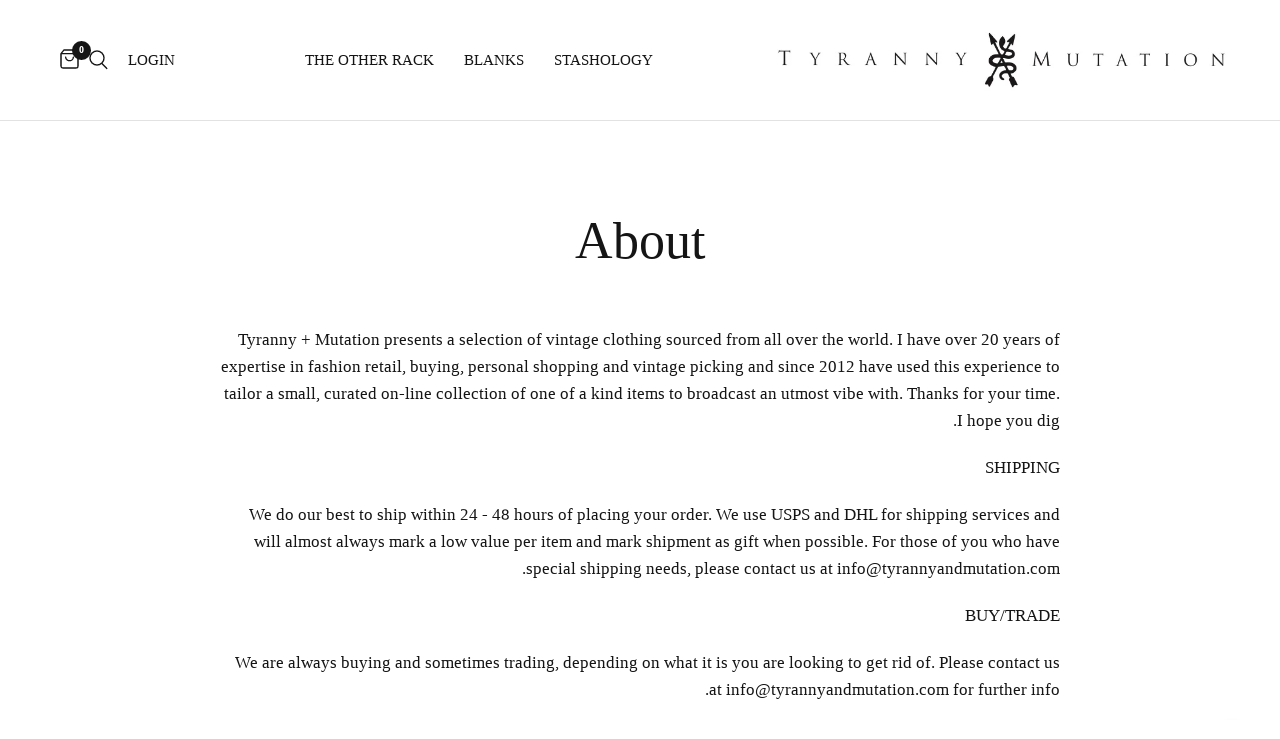

--- FILE ---
content_type: text/html; charset=utf-8
request_url: https://tyrannyandmutation.com/he/pages/about-us
body_size: 28843
content:
<!doctype html><html class="no-js" lang="he" dir="rtl">
<head>
	<meta charset="utf-8">
	<meta http-equiv="X-UA-Compatible" content="IE=edge,chrome=1">
	<meta name="viewport" content="width=device-width, initial-scale=1, maximum-scale=5, viewport-fit=cover">
	<meta name="theme-color" content="#ffffff">
	<link rel="canonical" href="https://tyrannyandmutation.com/he/pages/about-us">
	<link rel="preconnect" href="https://cdn.shopify.com" crossorigin>
	<link rel="preload" as="style" href="//tyrannyandmutation.com/cdn/shop/t/8/assets/app.css?v=126060505421526882111671660908">



<link rel="preload" as="script" href="//tyrannyandmutation.com/cdn/shop/t/8/assets/animations.min.js?v=24498722296372638671671119588">

<link rel="preload" as="script" href="//tyrannyandmutation.com/cdn/shop/t/8/assets/vendor.min.js?v=169965383346633405841670689543">
<link rel="preload" as="script" href="//tyrannyandmutation.com/cdn/shop/t/8/assets/app.js?v=47755403744016560771671119590">

<script>
window.lazySizesConfig = window.lazySizesConfig || {};
window.lazySizesConfig.expand = 250;
window.lazySizesConfig.loadMode = 1;
window.lazySizesConfig.loadHidden = false;
</script>


	<link rel="icon" type="image/png" href="//tyrannyandmutation.com/cdn/shop/files/logo_5af7d5e9-13bd-4ccc-b787-e504b0041724.jpg?crop=center&height=32&v=1670255311&width=32">

	<title>
	About &ndash; Tyranny + Mutation
	</title>

	
	<meta name="description" content="Tyranny + Mutation presents a selection of vintage clothing sourced from all over the world. I have over 20 years of expertise in fashion retail, buying, personal shopping and vintage picking and since 2012 have used this experience to tailor a small, curated on-line collection of one of a kind items to broadcast an ut">
	


<meta property="og:site_name" content="Tyranny + Mutation">
<meta property="og:url" content="https://tyrannyandmutation.com/he/pages/about-us">
<meta property="og:title" content="About">
<meta property="og:type" content="website">
<meta property="og:description" content="Tyranny + Mutation presents a selection of vintage clothing sourced from all over the world. I have over 20 years of expertise in fashion retail, buying, personal shopping and vintage picking and since 2012 have used this experience to tailor a small, curated on-line collection of one of a kind items to broadcast an ut"><meta property="og:image" content="http://tyrannyandmutation.com/cdn/shop/files/front_graphic_d8c77469-4f08-431e-86a5-efd9b2065afd.jpg?v=1632309274">
  <meta property="og:image:secure_url" content="https://tyrannyandmutation.com/cdn/shop/files/front_graphic_d8c77469-4f08-431e-86a5-efd9b2065afd.jpg?v=1632309274">
  <meta property="og:image:width" content="434">
  <meta property="og:image:height" content="400"><meta name="twitter:card" content="summary_large_image">
<meta name="twitter:title" content="About">
<meta name="twitter:description" content="Tyranny + Mutation presents a selection of vintage clothing sourced from all over the world. I have over 20 years of expertise in fashion retail, buying, personal shopping and vintage picking and since 2012 have used this experience to tailor a small, curated on-line collection of one of a kind items to broadcast an ut">


	<link href="//tyrannyandmutation.com/cdn/shop/t/8/assets/app.css?v=126060505421526882111671660908" rel="stylesheet" type="text/css" media="all" />

	<style data-shopify>
	

h1,h2,h3,h4,h5,h6,
	.h1,.h2,.h3,.h4,.h5,.h6,
	.logolink.text-logo,
	.heading-font,
	.h1-xlarge,
	.h1-large,
	.customer-addresses .my-address .address-index {
		font-style: normal;
		font-weight: 400;
		font-family: "Times New Roman";
	}
	body,
	.body-font,
	.thb-product-detail .product-title {
		font-style: normal;
		font-weight: 400;
		font-family: "Times New Roman";
	}
	:root {
		--font-body-scale: 1.0;
		--font-body-line-height-scale: 1.0;
		--font-body-letter-spacing: 0.0em;
		--font-heading-scale: 1.0;
		--font-heading-line-height-scale: 1.0;
		--font-heading-letter-spacing: 0.0em;
		--font-navigation-scale: 1.0;
		--font-product-title-scale: 1.0;
		--font-product-title-line-height-scale: 1.0;
		--button-letter-spacing: 0.02em;--bg-body: #ffffff;
			--bg-body-rgb: 255, 255, 255;
			--bg-body-darken: #f7f7f7;
			--payment-terms-background-color: #ffffff;--color-body: #151515;
		  --color-body-rgb: 21, 21, 21;--color-accent: #151515;
			--color-accent-rgb: 21, 21, 21;--color-border: #E2E2E2;--color-form-border: #dedede;--color-announcement-bar-text: #ffffff;--color-announcement-bar-bg: #151515;--color-header-bg: #ffffff;
			--color-header-bg-rgb: 255, 255, 255;--color-header-text: #151515;
			--color-header-text-rgb: 21, 21, 21;--color-header-links: #151515;--color-header-links-hover: #151515;--color-header-icons: #151515;--color-header-border: #E2E2E2;--solid-button-background: #151515;--solid-button-label: #ffffff;--outline-button-label: #151515;--color-price: #151515;--color-star: #FD9A52;--color-dots: #151515;--color-inventory-instock: #279A4B;--color-inventory-lowstock: #FB9E5B;--section-spacing-mobile: 50px;--section-spacing-desktop: 90px;--button-border-radius: 0px;--color-badge-text: #151515;--color-badge-sold-out: #dedede;--color-badge-sale: #E2E2E2;--badge-corner-radius: 11px;--color-footer-text: #FFFFFF;
			--color-footer-text-rgb: 255, 255, 255;--color-footer-link: #FFFFFF;--color-footer-link-hover: #FFFFFF;--color-footer-border: #444444;
			--color-footer-border-rgb: 68, 68, 68;--color-footer-bg: #151515;}
</style>


	<script>
		window.theme = window.theme || {};
		theme = {
			settings: {
				money_with_currency_format:"${{amount}}",
				cart_drawer:true},
			routes: {
				root_url: '/he',
				cart_url: '/he/cart',
				cart_add_url: '/he/cart/add',
				search_url: '/he/search',
				cart_change_url: '/he/cart/change',
				cart_update_url: '/he/cart/update',
				predictive_search_url: '/he/search/suggest',
			},
			variantStrings: {
        addToCart: `Add to cart`,
        soldOut: `Sold out`,
        unavailable: `Unavailable`,
      }
		};
	</script>
	<script>window.performance && window.performance.mark && window.performance.mark('shopify.content_for_header.start');</script><meta name="google-site-verification" content="6n-i3rYgEmqA-xgJMYqu3hcU1dQhSCOHDS5bGv896vg">
<meta id="shopify-digital-wallet" name="shopify-digital-wallet" content="/24687819/digital_wallets/dialog">
<meta name="shopify-checkout-api-token" content="154fe3afc277ea14a5b9235b130d59d2">
<meta id="in-context-paypal-metadata" data-shop-id="24687819" data-venmo-supported="true" data-environment="production" data-locale="en_US" data-paypal-v4="true" data-currency="USD">
<link rel="alternate" hreflang="x-default" href="https://tyrannyandmutation.com/pages/about-us">
<link rel="alternate" hreflang="en" href="https://tyrannyandmutation.com/pages/about-us">
<link rel="alternate" hreflang="ja" href="https://tyrannyandmutation.com/ja/pages/about-us">
<link rel="alternate" hreflang="de" href="https://tyrannyandmutation.com/de/pages/about-us">
<link rel="alternate" hreflang="fr" href="https://tyrannyandmutation.com/fr/pages/about-us">
<link rel="alternate" hreflang="it" href="https://tyrannyandmutation.com/it/pages/about-us">
<link rel="alternate" hreflang="sv" href="https://tyrannyandmutation.com/sv/pages/about-us">
<link rel="alternate" hreflang="ar" href="https://tyrannyandmutation.com/ar/pages/about-us">
<link rel="alternate" hreflang="he" href="https://tyrannyandmutation.com/he/pages/about-us">
<link rel="alternate" hreflang="zh-Hans" href="https://tyrannyandmutation.com/zh/pages/about-us">
<link rel="alternate" hreflang="es" href="https://tyrannyandmutation.com/es/pages/about-us">
<link rel="alternate" hreflang="zh-Hans-AC" href="https://tyrannyandmutation.com/zh/pages/about-us">
<link rel="alternate" hreflang="zh-Hans-AD" href="https://tyrannyandmutation.com/zh/pages/about-us">
<link rel="alternate" hreflang="zh-Hans-AE" href="https://tyrannyandmutation.com/zh/pages/about-us">
<link rel="alternate" hreflang="zh-Hans-AF" href="https://tyrannyandmutation.com/zh/pages/about-us">
<link rel="alternate" hreflang="zh-Hans-AG" href="https://tyrannyandmutation.com/zh/pages/about-us">
<link rel="alternate" hreflang="zh-Hans-AI" href="https://tyrannyandmutation.com/zh/pages/about-us">
<link rel="alternate" hreflang="zh-Hans-AL" href="https://tyrannyandmutation.com/zh/pages/about-us">
<link rel="alternate" hreflang="zh-Hans-AM" href="https://tyrannyandmutation.com/zh/pages/about-us">
<link rel="alternate" hreflang="zh-Hans-AO" href="https://tyrannyandmutation.com/zh/pages/about-us">
<link rel="alternate" hreflang="zh-Hans-AR" href="https://tyrannyandmutation.com/zh/pages/about-us">
<link rel="alternate" hreflang="zh-Hans-AT" href="https://tyrannyandmutation.com/zh/pages/about-us">
<link rel="alternate" hreflang="zh-Hans-AU" href="https://tyrannyandmutation.com/zh/pages/about-us">
<link rel="alternate" hreflang="zh-Hans-AW" href="https://tyrannyandmutation.com/zh/pages/about-us">
<link rel="alternate" hreflang="zh-Hans-AX" href="https://tyrannyandmutation.com/zh/pages/about-us">
<link rel="alternate" hreflang="zh-Hans-AZ" href="https://tyrannyandmutation.com/zh/pages/about-us">
<link rel="alternate" hreflang="zh-Hans-BA" href="https://tyrannyandmutation.com/zh/pages/about-us">
<link rel="alternate" hreflang="zh-Hans-BB" href="https://tyrannyandmutation.com/zh/pages/about-us">
<link rel="alternate" hreflang="zh-Hans-BD" href="https://tyrannyandmutation.com/zh/pages/about-us">
<link rel="alternate" hreflang="zh-Hans-BE" href="https://tyrannyandmutation.com/zh/pages/about-us">
<link rel="alternate" hreflang="zh-Hans-BF" href="https://tyrannyandmutation.com/zh/pages/about-us">
<link rel="alternate" hreflang="zh-Hans-BG" href="https://tyrannyandmutation.com/zh/pages/about-us">
<link rel="alternate" hreflang="zh-Hans-BH" href="https://tyrannyandmutation.com/zh/pages/about-us">
<link rel="alternate" hreflang="zh-Hans-BI" href="https://tyrannyandmutation.com/zh/pages/about-us">
<link rel="alternate" hreflang="zh-Hans-BJ" href="https://tyrannyandmutation.com/zh/pages/about-us">
<link rel="alternate" hreflang="zh-Hans-BL" href="https://tyrannyandmutation.com/zh/pages/about-us">
<link rel="alternate" hreflang="zh-Hans-BM" href="https://tyrannyandmutation.com/zh/pages/about-us">
<link rel="alternate" hreflang="zh-Hans-BN" href="https://tyrannyandmutation.com/zh/pages/about-us">
<link rel="alternate" hreflang="zh-Hans-BO" href="https://tyrannyandmutation.com/zh/pages/about-us">
<link rel="alternate" hreflang="zh-Hans-BQ" href="https://tyrannyandmutation.com/zh/pages/about-us">
<link rel="alternate" hreflang="zh-Hans-BR" href="https://tyrannyandmutation.com/zh/pages/about-us">
<link rel="alternate" hreflang="zh-Hans-BS" href="https://tyrannyandmutation.com/zh/pages/about-us">
<link rel="alternate" hreflang="zh-Hans-BT" href="https://tyrannyandmutation.com/zh/pages/about-us">
<link rel="alternate" hreflang="zh-Hans-BW" href="https://tyrannyandmutation.com/zh/pages/about-us">
<link rel="alternate" hreflang="zh-Hans-BY" href="https://tyrannyandmutation.com/zh/pages/about-us">
<link rel="alternate" hreflang="zh-Hans-BZ" href="https://tyrannyandmutation.com/zh/pages/about-us">
<link rel="alternate" hreflang="zh-Hans-CA" href="https://tyrannyandmutation.com/zh/pages/about-us">
<link rel="alternate" hreflang="zh-Hans-CC" href="https://tyrannyandmutation.com/zh/pages/about-us">
<link rel="alternate" hreflang="zh-Hans-CD" href="https://tyrannyandmutation.com/zh/pages/about-us">
<link rel="alternate" hreflang="zh-Hans-CF" href="https://tyrannyandmutation.com/zh/pages/about-us">
<link rel="alternate" hreflang="zh-Hans-CG" href="https://tyrannyandmutation.com/zh/pages/about-us">
<link rel="alternate" hreflang="zh-Hans-CH" href="https://tyrannyandmutation.com/zh/pages/about-us">
<link rel="alternate" hreflang="zh-Hans-CI" href="https://tyrannyandmutation.com/zh/pages/about-us">
<link rel="alternate" hreflang="zh-Hans-CK" href="https://tyrannyandmutation.com/zh/pages/about-us">
<link rel="alternate" hreflang="zh-Hans-CL" href="https://tyrannyandmutation.com/zh/pages/about-us">
<link rel="alternate" hreflang="zh-Hans-CM" href="https://tyrannyandmutation.com/zh/pages/about-us">
<link rel="alternate" hreflang="zh-Hans-CN" href="https://tyrannyandmutation.com/zh/pages/about-us">
<link rel="alternate" hreflang="zh-Hans-CO" href="https://tyrannyandmutation.com/zh/pages/about-us">
<link rel="alternate" hreflang="zh-Hans-CR" href="https://tyrannyandmutation.com/zh/pages/about-us">
<link rel="alternate" hreflang="zh-Hans-CV" href="https://tyrannyandmutation.com/zh/pages/about-us">
<link rel="alternate" hreflang="zh-Hans-CW" href="https://tyrannyandmutation.com/zh/pages/about-us">
<link rel="alternate" hreflang="zh-Hans-CX" href="https://tyrannyandmutation.com/zh/pages/about-us">
<link rel="alternate" hreflang="zh-Hans-CY" href="https://tyrannyandmutation.com/zh/pages/about-us">
<link rel="alternate" hreflang="zh-Hans-CZ" href="https://tyrannyandmutation.com/zh/pages/about-us">
<link rel="alternate" hreflang="zh-Hans-DE" href="https://tyrannyandmutation.com/zh/pages/about-us">
<link rel="alternate" hreflang="zh-Hans-DJ" href="https://tyrannyandmutation.com/zh/pages/about-us">
<link rel="alternate" hreflang="zh-Hans-DK" href="https://tyrannyandmutation.com/zh/pages/about-us">
<link rel="alternate" hreflang="zh-Hans-DM" href="https://tyrannyandmutation.com/zh/pages/about-us">
<link rel="alternate" hreflang="zh-Hans-DO" href="https://tyrannyandmutation.com/zh/pages/about-us">
<link rel="alternate" hreflang="zh-Hans-DZ" href="https://tyrannyandmutation.com/zh/pages/about-us">
<link rel="alternate" hreflang="zh-Hans-EC" href="https://tyrannyandmutation.com/zh/pages/about-us">
<link rel="alternate" hreflang="zh-Hans-EE" href="https://tyrannyandmutation.com/zh/pages/about-us">
<link rel="alternate" hreflang="zh-Hans-EG" href="https://tyrannyandmutation.com/zh/pages/about-us">
<link rel="alternate" hreflang="zh-Hans-EH" href="https://tyrannyandmutation.com/zh/pages/about-us">
<link rel="alternate" hreflang="zh-Hans-ER" href="https://tyrannyandmutation.com/zh/pages/about-us">
<link rel="alternate" hreflang="zh-Hans-ES" href="https://tyrannyandmutation.com/zh/pages/about-us">
<link rel="alternate" hreflang="zh-Hans-ET" href="https://tyrannyandmutation.com/zh/pages/about-us">
<link rel="alternate" hreflang="zh-Hans-FI" href="https://tyrannyandmutation.com/zh/pages/about-us">
<link rel="alternate" hreflang="zh-Hans-FJ" href="https://tyrannyandmutation.com/zh/pages/about-us">
<link rel="alternate" hreflang="zh-Hans-FK" href="https://tyrannyandmutation.com/zh/pages/about-us">
<link rel="alternate" hreflang="zh-Hans-FO" href="https://tyrannyandmutation.com/zh/pages/about-us">
<link rel="alternate" hreflang="zh-Hans-FR" href="https://tyrannyandmutation.com/zh/pages/about-us">
<link rel="alternate" hreflang="zh-Hans-GA" href="https://tyrannyandmutation.com/zh/pages/about-us">
<link rel="alternate" hreflang="zh-Hans-GB" href="https://tyrannyandmutation.com/zh/pages/about-us">
<link rel="alternate" hreflang="zh-Hans-GD" href="https://tyrannyandmutation.com/zh/pages/about-us">
<link rel="alternate" hreflang="zh-Hans-GE" href="https://tyrannyandmutation.com/zh/pages/about-us">
<link rel="alternate" hreflang="zh-Hans-GF" href="https://tyrannyandmutation.com/zh/pages/about-us">
<link rel="alternate" hreflang="zh-Hans-GG" href="https://tyrannyandmutation.com/zh/pages/about-us">
<link rel="alternate" hreflang="zh-Hans-GH" href="https://tyrannyandmutation.com/zh/pages/about-us">
<link rel="alternate" hreflang="zh-Hans-GI" href="https://tyrannyandmutation.com/zh/pages/about-us">
<link rel="alternate" hreflang="zh-Hans-GL" href="https://tyrannyandmutation.com/zh/pages/about-us">
<link rel="alternate" hreflang="zh-Hans-GM" href="https://tyrannyandmutation.com/zh/pages/about-us">
<link rel="alternate" hreflang="zh-Hans-GN" href="https://tyrannyandmutation.com/zh/pages/about-us">
<link rel="alternate" hreflang="zh-Hans-GP" href="https://tyrannyandmutation.com/zh/pages/about-us">
<link rel="alternate" hreflang="zh-Hans-GQ" href="https://tyrannyandmutation.com/zh/pages/about-us">
<link rel="alternate" hreflang="zh-Hans-GR" href="https://tyrannyandmutation.com/zh/pages/about-us">
<link rel="alternate" hreflang="zh-Hans-GS" href="https://tyrannyandmutation.com/zh/pages/about-us">
<link rel="alternate" hreflang="zh-Hans-GT" href="https://tyrannyandmutation.com/zh/pages/about-us">
<link rel="alternate" hreflang="zh-Hans-GW" href="https://tyrannyandmutation.com/zh/pages/about-us">
<link rel="alternate" hreflang="zh-Hans-GY" href="https://tyrannyandmutation.com/zh/pages/about-us">
<link rel="alternate" hreflang="zh-Hans-HK" href="https://tyrannyandmutation.com/zh/pages/about-us">
<link rel="alternate" hreflang="zh-Hans-HN" href="https://tyrannyandmutation.com/zh/pages/about-us">
<link rel="alternate" hreflang="zh-Hans-HR" href="https://tyrannyandmutation.com/zh/pages/about-us">
<link rel="alternate" hreflang="zh-Hans-HT" href="https://tyrannyandmutation.com/zh/pages/about-us">
<link rel="alternate" hreflang="zh-Hans-HU" href="https://tyrannyandmutation.com/zh/pages/about-us">
<link rel="alternate" hreflang="zh-Hans-ID" href="https://tyrannyandmutation.com/zh/pages/about-us">
<link rel="alternate" hreflang="zh-Hans-IE" href="https://tyrannyandmutation.com/zh/pages/about-us">
<link rel="alternate" hreflang="zh-Hans-IL" href="https://tyrannyandmutation.com/zh/pages/about-us">
<link rel="alternate" hreflang="zh-Hans-IM" href="https://tyrannyandmutation.com/zh/pages/about-us">
<link rel="alternate" hreflang="zh-Hans-IN" href="https://tyrannyandmutation.com/zh/pages/about-us">
<link rel="alternate" hreflang="zh-Hans-IO" href="https://tyrannyandmutation.com/zh/pages/about-us">
<link rel="alternate" hreflang="zh-Hans-IQ" href="https://tyrannyandmutation.com/zh/pages/about-us">
<link rel="alternate" hreflang="zh-Hans-IS" href="https://tyrannyandmutation.com/zh/pages/about-us">
<link rel="alternate" hreflang="zh-Hans-IT" href="https://tyrannyandmutation.com/zh/pages/about-us">
<link rel="alternate" hreflang="zh-Hans-JE" href="https://tyrannyandmutation.com/zh/pages/about-us">
<link rel="alternate" hreflang="zh-Hans-JM" href="https://tyrannyandmutation.com/zh/pages/about-us">
<link rel="alternate" hreflang="zh-Hans-JO" href="https://tyrannyandmutation.com/zh/pages/about-us">
<link rel="alternate" hreflang="zh-Hans-JP" href="https://tyrannyandmutation.com/zh/pages/about-us">
<link rel="alternate" hreflang="zh-Hans-KE" href="https://tyrannyandmutation.com/zh/pages/about-us">
<link rel="alternate" hreflang="zh-Hans-KG" href="https://tyrannyandmutation.com/zh/pages/about-us">
<link rel="alternate" hreflang="zh-Hans-KH" href="https://tyrannyandmutation.com/zh/pages/about-us">
<link rel="alternate" hreflang="zh-Hans-KI" href="https://tyrannyandmutation.com/zh/pages/about-us">
<link rel="alternate" hreflang="zh-Hans-KM" href="https://tyrannyandmutation.com/zh/pages/about-us">
<link rel="alternate" hreflang="zh-Hans-KN" href="https://tyrannyandmutation.com/zh/pages/about-us">
<link rel="alternate" hreflang="zh-Hans-KR" href="https://tyrannyandmutation.com/zh/pages/about-us">
<link rel="alternate" hreflang="zh-Hans-KW" href="https://tyrannyandmutation.com/zh/pages/about-us">
<link rel="alternate" hreflang="zh-Hans-KY" href="https://tyrannyandmutation.com/zh/pages/about-us">
<link rel="alternate" hreflang="zh-Hans-KZ" href="https://tyrannyandmutation.com/zh/pages/about-us">
<link rel="alternate" hreflang="zh-Hans-LA" href="https://tyrannyandmutation.com/zh/pages/about-us">
<link rel="alternate" hreflang="zh-Hans-LB" href="https://tyrannyandmutation.com/zh/pages/about-us">
<link rel="alternate" hreflang="zh-Hans-LC" href="https://tyrannyandmutation.com/zh/pages/about-us">
<link rel="alternate" hreflang="zh-Hans-LI" href="https://tyrannyandmutation.com/zh/pages/about-us">
<link rel="alternate" hreflang="zh-Hans-LK" href="https://tyrannyandmutation.com/zh/pages/about-us">
<link rel="alternate" hreflang="zh-Hans-LR" href="https://tyrannyandmutation.com/zh/pages/about-us">
<link rel="alternate" hreflang="zh-Hans-LS" href="https://tyrannyandmutation.com/zh/pages/about-us">
<link rel="alternate" hreflang="zh-Hans-LT" href="https://tyrannyandmutation.com/zh/pages/about-us">
<link rel="alternate" hreflang="zh-Hans-LU" href="https://tyrannyandmutation.com/zh/pages/about-us">
<link rel="alternate" hreflang="zh-Hans-LV" href="https://tyrannyandmutation.com/zh/pages/about-us">
<link rel="alternate" hreflang="zh-Hans-LY" href="https://tyrannyandmutation.com/zh/pages/about-us">
<link rel="alternate" hreflang="zh-Hans-MA" href="https://tyrannyandmutation.com/zh/pages/about-us">
<link rel="alternate" hreflang="zh-Hans-MC" href="https://tyrannyandmutation.com/zh/pages/about-us">
<link rel="alternate" hreflang="zh-Hans-MD" href="https://tyrannyandmutation.com/zh/pages/about-us">
<link rel="alternate" hreflang="zh-Hans-ME" href="https://tyrannyandmutation.com/zh/pages/about-us">
<link rel="alternate" hreflang="zh-Hans-MF" href="https://tyrannyandmutation.com/zh/pages/about-us">
<link rel="alternate" hreflang="zh-Hans-MG" href="https://tyrannyandmutation.com/zh/pages/about-us">
<link rel="alternate" hreflang="zh-Hans-MK" href="https://tyrannyandmutation.com/zh/pages/about-us">
<link rel="alternate" hreflang="zh-Hans-ML" href="https://tyrannyandmutation.com/zh/pages/about-us">
<link rel="alternate" hreflang="zh-Hans-MM" href="https://tyrannyandmutation.com/zh/pages/about-us">
<link rel="alternate" hreflang="zh-Hans-MN" href="https://tyrannyandmutation.com/zh/pages/about-us">
<link rel="alternate" hreflang="zh-Hans-MO" href="https://tyrannyandmutation.com/zh/pages/about-us">
<link rel="alternate" hreflang="zh-Hans-MQ" href="https://tyrannyandmutation.com/zh/pages/about-us">
<link rel="alternate" hreflang="zh-Hans-MR" href="https://tyrannyandmutation.com/zh/pages/about-us">
<link rel="alternate" hreflang="zh-Hans-MS" href="https://tyrannyandmutation.com/zh/pages/about-us">
<link rel="alternate" hreflang="zh-Hans-MT" href="https://tyrannyandmutation.com/zh/pages/about-us">
<link rel="alternate" hreflang="zh-Hans-MU" href="https://tyrannyandmutation.com/zh/pages/about-us">
<link rel="alternate" hreflang="zh-Hans-MV" href="https://tyrannyandmutation.com/zh/pages/about-us">
<link rel="alternate" hreflang="zh-Hans-MW" href="https://tyrannyandmutation.com/zh/pages/about-us">
<link rel="alternate" hreflang="zh-Hans-MX" href="https://tyrannyandmutation.com/zh/pages/about-us">
<link rel="alternate" hreflang="zh-Hans-MY" href="https://tyrannyandmutation.com/zh/pages/about-us">
<link rel="alternate" hreflang="zh-Hans-MZ" href="https://tyrannyandmutation.com/zh/pages/about-us">
<link rel="alternate" hreflang="zh-Hans-NA" href="https://tyrannyandmutation.com/zh/pages/about-us">
<link rel="alternate" hreflang="zh-Hans-NC" href="https://tyrannyandmutation.com/zh/pages/about-us">
<link rel="alternate" hreflang="zh-Hans-NE" href="https://tyrannyandmutation.com/zh/pages/about-us">
<link rel="alternate" hreflang="zh-Hans-NF" href="https://tyrannyandmutation.com/zh/pages/about-us">
<link rel="alternate" hreflang="zh-Hans-NG" href="https://tyrannyandmutation.com/zh/pages/about-us">
<link rel="alternate" hreflang="zh-Hans-NI" href="https://tyrannyandmutation.com/zh/pages/about-us">
<link rel="alternate" hreflang="zh-Hans-NL" href="https://tyrannyandmutation.com/zh/pages/about-us">
<link rel="alternate" hreflang="zh-Hans-NO" href="https://tyrannyandmutation.com/zh/pages/about-us">
<link rel="alternate" hreflang="zh-Hans-NP" href="https://tyrannyandmutation.com/zh/pages/about-us">
<link rel="alternate" hreflang="zh-Hans-NR" href="https://tyrannyandmutation.com/zh/pages/about-us">
<link rel="alternate" hreflang="zh-Hans-NU" href="https://tyrannyandmutation.com/zh/pages/about-us">
<link rel="alternate" hreflang="zh-Hans-NZ" href="https://tyrannyandmutation.com/zh/pages/about-us">
<link rel="alternate" hreflang="zh-Hans-OM" href="https://tyrannyandmutation.com/zh/pages/about-us">
<link rel="alternate" hreflang="zh-Hans-PA" href="https://tyrannyandmutation.com/zh/pages/about-us">
<link rel="alternate" hreflang="zh-Hans-PE" href="https://tyrannyandmutation.com/zh/pages/about-us">
<link rel="alternate" hreflang="zh-Hans-PF" href="https://tyrannyandmutation.com/zh/pages/about-us">
<link rel="alternate" hreflang="zh-Hans-PG" href="https://tyrannyandmutation.com/zh/pages/about-us">
<link rel="alternate" hreflang="zh-Hans-PH" href="https://tyrannyandmutation.com/zh/pages/about-us">
<link rel="alternate" hreflang="zh-Hans-PK" href="https://tyrannyandmutation.com/zh/pages/about-us">
<link rel="alternate" hreflang="zh-Hans-PL" href="https://tyrannyandmutation.com/zh/pages/about-us">
<link rel="alternate" hreflang="zh-Hans-PM" href="https://tyrannyandmutation.com/zh/pages/about-us">
<link rel="alternate" hreflang="zh-Hans-PN" href="https://tyrannyandmutation.com/zh/pages/about-us">
<link rel="alternate" hreflang="zh-Hans-PS" href="https://tyrannyandmutation.com/zh/pages/about-us">
<link rel="alternate" hreflang="zh-Hans-PT" href="https://tyrannyandmutation.com/zh/pages/about-us">
<link rel="alternate" hreflang="zh-Hans-PY" href="https://tyrannyandmutation.com/zh/pages/about-us">
<link rel="alternate" hreflang="zh-Hans-QA" href="https://tyrannyandmutation.com/zh/pages/about-us">
<link rel="alternate" hreflang="zh-Hans-RE" href="https://tyrannyandmutation.com/zh/pages/about-us">
<link rel="alternate" hreflang="zh-Hans-RO" href="https://tyrannyandmutation.com/zh/pages/about-us">
<link rel="alternate" hreflang="zh-Hans-RS" href="https://tyrannyandmutation.com/zh/pages/about-us">
<link rel="alternate" hreflang="zh-Hans-RU" href="https://tyrannyandmutation.com/zh/pages/about-us">
<link rel="alternate" hreflang="zh-Hans-RW" href="https://tyrannyandmutation.com/zh/pages/about-us">
<link rel="alternate" hreflang="zh-Hans-SA" href="https://tyrannyandmutation.com/zh/pages/about-us">
<link rel="alternate" hreflang="zh-Hans-SB" href="https://tyrannyandmutation.com/zh/pages/about-us">
<link rel="alternate" hreflang="zh-Hans-SC" href="https://tyrannyandmutation.com/zh/pages/about-us">
<link rel="alternate" hreflang="zh-Hans-SD" href="https://tyrannyandmutation.com/zh/pages/about-us">
<link rel="alternate" hreflang="zh-Hans-SE" href="https://tyrannyandmutation.com/zh/pages/about-us">
<link rel="alternate" hreflang="zh-Hans-SG" href="https://tyrannyandmutation.com/zh/pages/about-us">
<link rel="alternate" hreflang="zh-Hans-SH" href="https://tyrannyandmutation.com/zh/pages/about-us">
<link rel="alternate" hreflang="zh-Hans-SI" href="https://tyrannyandmutation.com/zh/pages/about-us">
<link rel="alternate" hreflang="zh-Hans-SJ" href="https://tyrannyandmutation.com/zh/pages/about-us">
<link rel="alternate" hreflang="zh-Hans-SK" href="https://tyrannyandmutation.com/zh/pages/about-us">
<link rel="alternate" hreflang="zh-Hans-SL" href="https://tyrannyandmutation.com/zh/pages/about-us">
<link rel="alternate" hreflang="zh-Hans-SM" href="https://tyrannyandmutation.com/zh/pages/about-us">
<link rel="alternate" hreflang="zh-Hans-SN" href="https://tyrannyandmutation.com/zh/pages/about-us">
<link rel="alternate" hreflang="zh-Hans-SO" href="https://tyrannyandmutation.com/zh/pages/about-us">
<link rel="alternate" hreflang="zh-Hans-SR" href="https://tyrannyandmutation.com/zh/pages/about-us">
<link rel="alternate" hreflang="zh-Hans-SS" href="https://tyrannyandmutation.com/zh/pages/about-us">
<link rel="alternate" hreflang="zh-Hans-ST" href="https://tyrannyandmutation.com/zh/pages/about-us">
<link rel="alternate" hreflang="zh-Hans-SV" href="https://tyrannyandmutation.com/zh/pages/about-us">
<link rel="alternate" hreflang="zh-Hans-SX" href="https://tyrannyandmutation.com/zh/pages/about-us">
<link rel="alternate" hreflang="zh-Hans-SZ" href="https://tyrannyandmutation.com/zh/pages/about-us">
<link rel="alternate" hreflang="zh-Hans-TA" href="https://tyrannyandmutation.com/zh/pages/about-us">
<link rel="alternate" hreflang="zh-Hans-TC" href="https://tyrannyandmutation.com/zh/pages/about-us">
<link rel="alternate" hreflang="zh-Hans-TD" href="https://tyrannyandmutation.com/zh/pages/about-us">
<link rel="alternate" hreflang="zh-Hans-TF" href="https://tyrannyandmutation.com/zh/pages/about-us">
<link rel="alternate" hreflang="zh-Hans-TG" href="https://tyrannyandmutation.com/zh/pages/about-us">
<link rel="alternate" hreflang="zh-Hans-TH" href="https://tyrannyandmutation.com/zh/pages/about-us">
<link rel="alternate" hreflang="zh-Hans-TJ" href="https://tyrannyandmutation.com/zh/pages/about-us">
<link rel="alternate" hreflang="zh-Hans-TK" href="https://tyrannyandmutation.com/zh/pages/about-us">
<link rel="alternate" hreflang="zh-Hans-TL" href="https://tyrannyandmutation.com/zh/pages/about-us">
<link rel="alternate" hreflang="zh-Hans-TM" href="https://tyrannyandmutation.com/zh/pages/about-us">
<link rel="alternate" hreflang="zh-Hans-TN" href="https://tyrannyandmutation.com/zh/pages/about-us">
<link rel="alternate" hreflang="zh-Hans-TO" href="https://tyrannyandmutation.com/zh/pages/about-us">
<link rel="alternate" hreflang="zh-Hans-TR" href="https://tyrannyandmutation.com/zh/pages/about-us">
<link rel="alternate" hreflang="zh-Hans-TT" href="https://tyrannyandmutation.com/zh/pages/about-us">
<link rel="alternate" hreflang="zh-Hans-TV" href="https://tyrannyandmutation.com/zh/pages/about-us">
<link rel="alternate" hreflang="zh-Hans-TW" href="https://tyrannyandmutation.com/zh/pages/about-us">
<link rel="alternate" hreflang="zh-Hans-TZ" href="https://tyrannyandmutation.com/zh/pages/about-us">
<link rel="alternate" hreflang="zh-Hans-UA" href="https://tyrannyandmutation.com/zh/pages/about-us">
<link rel="alternate" hreflang="zh-Hans-UG" href="https://tyrannyandmutation.com/zh/pages/about-us">
<link rel="alternate" hreflang="zh-Hans-UM" href="https://tyrannyandmutation.com/zh/pages/about-us">
<link rel="alternate" hreflang="zh-Hans-US" href="https://tyrannyandmutation.com/zh/pages/about-us">
<link rel="alternate" hreflang="zh-Hans-UY" href="https://tyrannyandmutation.com/zh/pages/about-us">
<link rel="alternate" hreflang="zh-Hans-UZ" href="https://tyrannyandmutation.com/zh/pages/about-us">
<link rel="alternate" hreflang="zh-Hans-VA" href="https://tyrannyandmutation.com/zh/pages/about-us">
<link rel="alternate" hreflang="zh-Hans-VC" href="https://tyrannyandmutation.com/zh/pages/about-us">
<link rel="alternate" hreflang="zh-Hans-VE" href="https://tyrannyandmutation.com/zh/pages/about-us">
<link rel="alternate" hreflang="zh-Hans-VG" href="https://tyrannyandmutation.com/zh/pages/about-us">
<link rel="alternate" hreflang="zh-Hans-VN" href="https://tyrannyandmutation.com/zh/pages/about-us">
<link rel="alternate" hreflang="zh-Hans-VU" href="https://tyrannyandmutation.com/zh/pages/about-us">
<link rel="alternate" hreflang="zh-Hans-WF" href="https://tyrannyandmutation.com/zh/pages/about-us">
<link rel="alternate" hreflang="zh-Hans-WS" href="https://tyrannyandmutation.com/zh/pages/about-us">
<link rel="alternate" hreflang="zh-Hans-XK" href="https://tyrannyandmutation.com/zh/pages/about-us">
<link rel="alternate" hreflang="zh-Hans-YE" href="https://tyrannyandmutation.com/zh/pages/about-us">
<link rel="alternate" hreflang="zh-Hans-YT" href="https://tyrannyandmutation.com/zh/pages/about-us">
<link rel="alternate" hreflang="zh-Hans-ZA" href="https://tyrannyandmutation.com/zh/pages/about-us">
<link rel="alternate" hreflang="zh-Hans-ZM" href="https://tyrannyandmutation.com/zh/pages/about-us">
<link rel="alternate" hreflang="zh-Hans-ZW" href="https://tyrannyandmutation.com/zh/pages/about-us">
<script async="async" src="/checkouts/internal/preloads.js?locale=he-US"></script>
<link rel="preconnect" href="https://shop.app" crossorigin="anonymous">
<script async="async" src="https://shop.app/checkouts/internal/preloads.js?locale=he-US&shop_id=24687819" crossorigin="anonymous"></script>
<script id="apple-pay-shop-capabilities" type="application/json">{"shopId":24687819,"countryCode":"US","currencyCode":"USD","merchantCapabilities":["supports3DS"],"merchantId":"gid:\/\/shopify\/Shop\/24687819","merchantName":"Tyranny + Mutation","requiredBillingContactFields":["postalAddress","email","phone"],"requiredShippingContactFields":["postalAddress","email","phone"],"shippingType":"shipping","supportedNetworks":["visa","masterCard","amex","discover","elo","jcb"],"total":{"type":"pending","label":"Tyranny + Mutation","amount":"1.00"},"shopifyPaymentsEnabled":true,"supportsSubscriptions":true}</script>
<script id="shopify-features" type="application/json">{"accessToken":"154fe3afc277ea14a5b9235b130d59d2","betas":["rich-media-storefront-analytics"],"domain":"tyrannyandmutation.com","predictiveSearch":true,"shopId":24687819,"locale":"he"}</script>
<script>var Shopify = Shopify || {};
Shopify.shop = "tyranny-mutation.myshopify.com";
Shopify.locale = "he";
Shopify.currency = {"active":"USD","rate":"1.0"};
Shopify.country = "US";
Shopify.theme = {"name":"Updated copy of Reformation","id":136430092547,"schema_name":"Reformation","schema_version":"1.2.2","theme_store_id":1762,"role":"main"};
Shopify.theme.handle = "null";
Shopify.theme.style = {"id":null,"handle":null};
Shopify.cdnHost = "tyrannyandmutation.com/cdn";
Shopify.routes = Shopify.routes || {};
Shopify.routes.root = "/he/";</script>
<script type="module">!function(o){(o.Shopify=o.Shopify||{}).modules=!0}(window);</script>
<script>!function(o){function n(){var o=[];function n(){o.push(Array.prototype.slice.apply(arguments))}return n.q=o,n}var t=o.Shopify=o.Shopify||{};t.loadFeatures=n(),t.autoloadFeatures=n()}(window);</script>
<script>
  window.ShopifyPay = window.ShopifyPay || {};
  window.ShopifyPay.apiHost = "shop.app\/pay";
  window.ShopifyPay.redirectState = null;
</script>
<script id="shop-js-analytics" type="application/json">{"pageType":"page"}</script>
<script defer="defer" async type="module" src="//tyrannyandmutation.com/cdn/shopifycloud/shop-js/modules/v2/client.init-shop-cart-sync_C5BV16lS.en.esm.js"></script>
<script defer="defer" async type="module" src="//tyrannyandmutation.com/cdn/shopifycloud/shop-js/modules/v2/chunk.common_CygWptCX.esm.js"></script>
<script type="module">
  await import("//tyrannyandmutation.com/cdn/shopifycloud/shop-js/modules/v2/client.init-shop-cart-sync_C5BV16lS.en.esm.js");
await import("//tyrannyandmutation.com/cdn/shopifycloud/shop-js/modules/v2/chunk.common_CygWptCX.esm.js");

  window.Shopify.SignInWithShop?.initShopCartSync?.({"fedCMEnabled":true,"windoidEnabled":true});

</script>
<script>
  window.Shopify = window.Shopify || {};
  if (!window.Shopify.featureAssets) window.Shopify.featureAssets = {};
  window.Shopify.featureAssets['shop-js'] = {"shop-cart-sync":["modules/v2/client.shop-cart-sync_ZFArdW7E.en.esm.js","modules/v2/chunk.common_CygWptCX.esm.js"],"init-fed-cm":["modules/v2/client.init-fed-cm_CmiC4vf6.en.esm.js","modules/v2/chunk.common_CygWptCX.esm.js"],"shop-button":["modules/v2/client.shop-button_tlx5R9nI.en.esm.js","modules/v2/chunk.common_CygWptCX.esm.js"],"shop-cash-offers":["modules/v2/client.shop-cash-offers_DOA2yAJr.en.esm.js","modules/v2/chunk.common_CygWptCX.esm.js","modules/v2/chunk.modal_D71HUcav.esm.js"],"init-windoid":["modules/v2/client.init-windoid_sURxWdc1.en.esm.js","modules/v2/chunk.common_CygWptCX.esm.js"],"shop-toast-manager":["modules/v2/client.shop-toast-manager_ClPi3nE9.en.esm.js","modules/v2/chunk.common_CygWptCX.esm.js"],"init-shop-email-lookup-coordinator":["modules/v2/client.init-shop-email-lookup-coordinator_B8hsDcYM.en.esm.js","modules/v2/chunk.common_CygWptCX.esm.js"],"init-shop-cart-sync":["modules/v2/client.init-shop-cart-sync_C5BV16lS.en.esm.js","modules/v2/chunk.common_CygWptCX.esm.js"],"avatar":["modules/v2/client.avatar_BTnouDA3.en.esm.js"],"pay-button":["modules/v2/client.pay-button_FdsNuTd3.en.esm.js","modules/v2/chunk.common_CygWptCX.esm.js"],"init-customer-accounts":["modules/v2/client.init-customer-accounts_DxDtT_ad.en.esm.js","modules/v2/client.shop-login-button_C5VAVYt1.en.esm.js","modules/v2/chunk.common_CygWptCX.esm.js","modules/v2/chunk.modal_D71HUcav.esm.js"],"init-shop-for-new-customer-accounts":["modules/v2/client.init-shop-for-new-customer-accounts_ChsxoAhi.en.esm.js","modules/v2/client.shop-login-button_C5VAVYt1.en.esm.js","modules/v2/chunk.common_CygWptCX.esm.js","modules/v2/chunk.modal_D71HUcav.esm.js"],"shop-login-button":["modules/v2/client.shop-login-button_C5VAVYt1.en.esm.js","modules/v2/chunk.common_CygWptCX.esm.js","modules/v2/chunk.modal_D71HUcav.esm.js"],"init-customer-accounts-sign-up":["modules/v2/client.init-customer-accounts-sign-up_CPSyQ0Tj.en.esm.js","modules/v2/client.shop-login-button_C5VAVYt1.en.esm.js","modules/v2/chunk.common_CygWptCX.esm.js","modules/v2/chunk.modal_D71HUcav.esm.js"],"shop-follow-button":["modules/v2/client.shop-follow-button_Cva4Ekp9.en.esm.js","modules/v2/chunk.common_CygWptCX.esm.js","modules/v2/chunk.modal_D71HUcav.esm.js"],"checkout-modal":["modules/v2/client.checkout-modal_BPM8l0SH.en.esm.js","modules/v2/chunk.common_CygWptCX.esm.js","modules/v2/chunk.modal_D71HUcav.esm.js"],"lead-capture":["modules/v2/client.lead-capture_Bi8yE_yS.en.esm.js","modules/v2/chunk.common_CygWptCX.esm.js","modules/v2/chunk.modal_D71HUcav.esm.js"],"shop-login":["modules/v2/client.shop-login_D6lNrXab.en.esm.js","modules/v2/chunk.common_CygWptCX.esm.js","modules/v2/chunk.modal_D71HUcav.esm.js"],"payment-terms":["modules/v2/client.payment-terms_CZxnsJam.en.esm.js","modules/v2/chunk.common_CygWptCX.esm.js","modules/v2/chunk.modal_D71HUcav.esm.js"]};
</script>
<script id="__st">var __st={"a":24687819,"offset":-18000,"reqid":"a336aab2-7e7c-4f53-9c9f-e05f2c1aea47-1768700395","pageurl":"tyrannyandmutation.com\/he\/pages\/about-us","s":"pages-3228172311","u":"f903874a09d9","p":"page","rtyp":"page","rid":3228172311};</script>
<script>window.ShopifyPaypalV4VisibilityTracking = true;</script>
<script id="captcha-bootstrap">!function(){'use strict';const t='contact',e='account',n='new_comment',o=[[t,t],['blogs',n],['comments',n],[t,'customer']],c=[[e,'customer_login'],[e,'guest_login'],[e,'recover_customer_password'],[e,'create_customer']],r=t=>t.map((([t,e])=>`form[action*='/${t}']:not([data-nocaptcha='true']) input[name='form_type'][value='${e}']`)).join(','),a=t=>()=>t?[...document.querySelectorAll(t)].map((t=>t.form)):[];function s(){const t=[...o],e=r(t);return a(e)}const i='password',u='form_key',d=['recaptcha-v3-token','g-recaptcha-response','h-captcha-response',i],f=()=>{try{return window.sessionStorage}catch{return}},m='__shopify_v',_=t=>t.elements[u];function p(t,e,n=!1){try{const o=window.sessionStorage,c=JSON.parse(o.getItem(e)),{data:r}=function(t){const{data:e,action:n}=t;return t[m]||n?{data:e,action:n}:{data:t,action:n}}(c);for(const[e,n]of Object.entries(r))t.elements[e]&&(t.elements[e].value=n);n&&o.removeItem(e)}catch(o){console.error('form repopulation failed',{error:o})}}const l='form_type',E='cptcha';function T(t){t.dataset[E]=!0}const w=window,h=w.document,L='Shopify',v='ce_forms',y='captcha';let A=!1;((t,e)=>{const n=(g='f06e6c50-85a8-45c8-87d0-21a2b65856fe',I='https://cdn.shopify.com/shopifycloud/storefront-forms-hcaptcha/ce_storefront_forms_captcha_hcaptcha.v1.5.2.iife.js',D={infoText:'Protected by hCaptcha',privacyText:'Privacy',termsText:'Terms'},(t,e,n)=>{const o=w[L][v],c=o.bindForm;if(c)return c(t,g,e,D).then(n);var r;o.q.push([[t,g,e,D],n]),r=I,A||(h.body.append(Object.assign(h.createElement('script'),{id:'captcha-provider',async:!0,src:r})),A=!0)});var g,I,D;w[L]=w[L]||{},w[L][v]=w[L][v]||{},w[L][v].q=[],w[L][y]=w[L][y]||{},w[L][y].protect=function(t,e){n(t,void 0,e),T(t)},Object.freeze(w[L][y]),function(t,e,n,w,h,L){const[v,y,A,g]=function(t,e,n){const i=e?o:[],u=t?c:[],d=[...i,...u],f=r(d),m=r(i),_=r(d.filter((([t,e])=>n.includes(e))));return[a(f),a(m),a(_),s()]}(w,h,L),I=t=>{const e=t.target;return e instanceof HTMLFormElement?e:e&&e.form},D=t=>v().includes(t);t.addEventListener('submit',(t=>{const e=I(t);if(!e)return;const n=D(e)&&!e.dataset.hcaptchaBound&&!e.dataset.recaptchaBound,o=_(e),c=g().includes(e)&&(!o||!o.value);(n||c)&&t.preventDefault(),c&&!n&&(function(t){try{if(!f())return;!function(t){const e=f();if(!e)return;const n=_(t);if(!n)return;const o=n.value;o&&e.removeItem(o)}(t);const e=Array.from(Array(32),(()=>Math.random().toString(36)[2])).join('');!function(t,e){_(t)||t.append(Object.assign(document.createElement('input'),{type:'hidden',name:u})),t.elements[u].value=e}(t,e),function(t,e){const n=f();if(!n)return;const o=[...t.querySelectorAll(`input[type='${i}']`)].map((({name:t})=>t)),c=[...d,...o],r={};for(const[a,s]of new FormData(t).entries())c.includes(a)||(r[a]=s);n.setItem(e,JSON.stringify({[m]:1,action:t.action,data:r}))}(t,e)}catch(e){console.error('failed to persist form',e)}}(e),e.submit())}));const S=(t,e)=>{t&&!t.dataset[E]&&(n(t,e.some((e=>e===t))),T(t))};for(const o of['focusin','change'])t.addEventListener(o,(t=>{const e=I(t);D(e)&&S(e,y())}));const B=e.get('form_key'),M=e.get(l),P=B&&M;t.addEventListener('DOMContentLoaded',(()=>{const t=y();if(P)for(const e of t)e.elements[l].value===M&&p(e,B);[...new Set([...A(),...v().filter((t=>'true'===t.dataset.shopifyCaptcha))])].forEach((e=>S(e,t)))}))}(h,new URLSearchParams(w.location.search),n,t,e,['guest_login'])})(!0,!0)}();</script>
<script integrity="sha256-4kQ18oKyAcykRKYeNunJcIwy7WH5gtpwJnB7kiuLZ1E=" data-source-attribution="shopify.loadfeatures" defer="defer" src="//tyrannyandmutation.com/cdn/shopifycloud/storefront/assets/storefront/load_feature-a0a9edcb.js" crossorigin="anonymous"></script>
<script crossorigin="anonymous" defer="defer" src="//tyrannyandmutation.com/cdn/shopifycloud/storefront/assets/shopify_pay/storefront-65b4c6d7.js?v=20250812"></script>
<script data-source-attribution="shopify.dynamic_checkout.dynamic.init">var Shopify=Shopify||{};Shopify.PaymentButton=Shopify.PaymentButton||{isStorefrontPortableWallets:!0,init:function(){window.Shopify.PaymentButton.init=function(){};var t=document.createElement("script");t.src="https://tyrannyandmutation.com/cdn/shopifycloud/portable-wallets/latest/portable-wallets.he.js",t.type="module",document.head.appendChild(t)}};
</script>
<script data-source-attribution="shopify.dynamic_checkout.buyer_consent">
  function portableWalletsHideBuyerConsent(e){var t=document.getElementById("shopify-buyer-consent"),n=document.getElementById("shopify-subscription-policy-button");t&&n&&(t.classList.add("hidden"),t.setAttribute("aria-hidden","true"),n.removeEventListener("click",e))}function portableWalletsShowBuyerConsent(e){var t=document.getElementById("shopify-buyer-consent"),n=document.getElementById("shopify-subscription-policy-button");t&&n&&(t.classList.remove("hidden"),t.removeAttribute("aria-hidden"),n.addEventListener("click",e))}window.Shopify?.PaymentButton&&(window.Shopify.PaymentButton.hideBuyerConsent=portableWalletsHideBuyerConsent,window.Shopify.PaymentButton.showBuyerConsent=portableWalletsShowBuyerConsent);
</script>
<script data-source-attribution="shopify.dynamic_checkout.cart.bootstrap">document.addEventListener("DOMContentLoaded",(function(){function t(){return document.querySelector("shopify-accelerated-checkout-cart, shopify-accelerated-checkout")}if(t())Shopify.PaymentButton.init();else{new MutationObserver((function(e,n){t()&&(Shopify.PaymentButton.init(),n.disconnect())})).observe(document.body,{childList:!0,subtree:!0})}}));
</script>
<link id="shopify-accelerated-checkout-styles" rel="stylesheet" media="screen" href="https://tyrannyandmutation.com/cdn/shopifycloud/portable-wallets/latest/accelerated-checkout-backwards-compat.css" crossorigin="anonymous">
<style id="shopify-accelerated-checkout-cart">
        #shopify-buyer-consent {
  margin-top: 1em;
  display: inline-block;
  width: 100%;
}

#shopify-buyer-consent.hidden {
  display: none;
}

#shopify-subscription-policy-button {
  background: none;
  border: none;
  padding: 0;
  text-decoration: underline;
  font-size: inherit;
  cursor: pointer;
}

#shopify-subscription-policy-button::before {
  box-shadow: none;
}

      </style>

<script>window.performance && window.performance.mark && window.performance.mark('shopify.content_for_header.end');</script> <!-- Header hook for plugins -->

	<script>document.documentElement.className = document.documentElement.className.replace('no-js', 'js');</script>
<link href="https://monorail-edge.shopifysvc.com" rel="dns-prefetch">
<script>(function(){if ("sendBeacon" in navigator && "performance" in window) {try {var session_token_from_headers = performance.getEntriesByType('navigation')[0].serverTiming.find(x => x.name == '_s').description;} catch {var session_token_from_headers = undefined;}var session_cookie_matches = document.cookie.match(/_shopify_s=([^;]*)/);var session_token_from_cookie = session_cookie_matches && session_cookie_matches.length === 2 ? session_cookie_matches[1] : "";var session_token = session_token_from_headers || session_token_from_cookie || "";function handle_abandonment_event(e) {var entries = performance.getEntries().filter(function(entry) {return /monorail-edge.shopifysvc.com/.test(entry.name);});if (!window.abandonment_tracked && entries.length === 0) {window.abandonment_tracked = true;var currentMs = Date.now();var navigation_start = performance.timing.navigationStart;var payload = {shop_id: 24687819,url: window.location.href,navigation_start,duration: currentMs - navigation_start,session_token,page_type: "page"};window.navigator.sendBeacon("https://monorail-edge.shopifysvc.com/v1/produce", JSON.stringify({schema_id: "online_store_buyer_site_abandonment/1.1",payload: payload,metadata: {event_created_at_ms: currentMs,event_sent_at_ms: currentMs}}));}}window.addEventListener('pagehide', handle_abandonment_event);}}());</script>
<script id="web-pixels-manager-setup">(function e(e,d,r,n,o){if(void 0===o&&(o={}),!Boolean(null===(a=null===(i=window.Shopify)||void 0===i?void 0:i.analytics)||void 0===a?void 0:a.replayQueue)){var i,a;window.Shopify=window.Shopify||{};var t=window.Shopify;t.analytics=t.analytics||{};var s=t.analytics;s.replayQueue=[],s.publish=function(e,d,r){return s.replayQueue.push([e,d,r]),!0};try{self.performance.mark("wpm:start")}catch(e){}var l=function(){var e={modern:/Edge?\/(1{2}[4-9]|1[2-9]\d|[2-9]\d{2}|\d{4,})\.\d+(\.\d+|)|Firefox\/(1{2}[4-9]|1[2-9]\d|[2-9]\d{2}|\d{4,})\.\d+(\.\d+|)|Chrom(ium|e)\/(9{2}|\d{3,})\.\d+(\.\d+|)|(Maci|X1{2}).+ Version\/(15\.\d+|(1[6-9]|[2-9]\d|\d{3,})\.\d+)([,.]\d+|)( \(\w+\)|)( Mobile\/\w+|) Safari\/|Chrome.+OPR\/(9{2}|\d{3,})\.\d+\.\d+|(CPU[ +]OS|iPhone[ +]OS|CPU[ +]iPhone|CPU IPhone OS|CPU iPad OS)[ +]+(15[._]\d+|(1[6-9]|[2-9]\d|\d{3,})[._]\d+)([._]\d+|)|Android:?[ /-](13[3-9]|1[4-9]\d|[2-9]\d{2}|\d{4,})(\.\d+|)(\.\d+|)|Android.+Firefox\/(13[5-9]|1[4-9]\d|[2-9]\d{2}|\d{4,})\.\d+(\.\d+|)|Android.+Chrom(ium|e)\/(13[3-9]|1[4-9]\d|[2-9]\d{2}|\d{4,})\.\d+(\.\d+|)|SamsungBrowser\/([2-9]\d|\d{3,})\.\d+/,legacy:/Edge?\/(1[6-9]|[2-9]\d|\d{3,})\.\d+(\.\d+|)|Firefox\/(5[4-9]|[6-9]\d|\d{3,})\.\d+(\.\d+|)|Chrom(ium|e)\/(5[1-9]|[6-9]\d|\d{3,})\.\d+(\.\d+|)([\d.]+$|.*Safari\/(?![\d.]+ Edge\/[\d.]+$))|(Maci|X1{2}).+ Version\/(10\.\d+|(1[1-9]|[2-9]\d|\d{3,})\.\d+)([,.]\d+|)( \(\w+\)|)( Mobile\/\w+|) Safari\/|Chrome.+OPR\/(3[89]|[4-9]\d|\d{3,})\.\d+\.\d+|(CPU[ +]OS|iPhone[ +]OS|CPU[ +]iPhone|CPU IPhone OS|CPU iPad OS)[ +]+(10[._]\d+|(1[1-9]|[2-9]\d|\d{3,})[._]\d+)([._]\d+|)|Android:?[ /-](13[3-9]|1[4-9]\d|[2-9]\d{2}|\d{4,})(\.\d+|)(\.\d+|)|Mobile Safari.+OPR\/([89]\d|\d{3,})\.\d+\.\d+|Android.+Firefox\/(13[5-9]|1[4-9]\d|[2-9]\d{2}|\d{4,})\.\d+(\.\d+|)|Android.+Chrom(ium|e)\/(13[3-9]|1[4-9]\d|[2-9]\d{2}|\d{4,})\.\d+(\.\d+|)|Android.+(UC? ?Browser|UCWEB|U3)[ /]?(15\.([5-9]|\d{2,})|(1[6-9]|[2-9]\d|\d{3,})\.\d+)\.\d+|SamsungBrowser\/(5\.\d+|([6-9]|\d{2,})\.\d+)|Android.+MQ{2}Browser\/(14(\.(9|\d{2,})|)|(1[5-9]|[2-9]\d|\d{3,})(\.\d+|))(\.\d+|)|K[Aa][Ii]OS\/(3\.\d+|([4-9]|\d{2,})\.\d+)(\.\d+|)/},d=e.modern,r=e.legacy,n=navigator.userAgent;return n.match(d)?"modern":n.match(r)?"legacy":"unknown"}(),u="modern"===l?"modern":"legacy",c=(null!=n?n:{modern:"",legacy:""})[u],f=function(e){return[e.baseUrl,"/wpm","/b",e.hashVersion,"modern"===e.buildTarget?"m":"l",".js"].join("")}({baseUrl:d,hashVersion:r,buildTarget:u}),m=function(e){var d=e.version,r=e.bundleTarget,n=e.surface,o=e.pageUrl,i=e.monorailEndpoint;return{emit:function(e){var a=e.status,t=e.errorMsg,s=(new Date).getTime(),l=JSON.stringify({metadata:{event_sent_at_ms:s},events:[{schema_id:"web_pixels_manager_load/3.1",payload:{version:d,bundle_target:r,page_url:o,status:a,surface:n,error_msg:t},metadata:{event_created_at_ms:s}}]});if(!i)return console&&console.warn&&console.warn("[Web Pixels Manager] No Monorail endpoint provided, skipping logging."),!1;try{return self.navigator.sendBeacon.bind(self.navigator)(i,l)}catch(e){}var u=new XMLHttpRequest;try{return u.open("POST",i,!0),u.setRequestHeader("Content-Type","text/plain"),u.send(l),!0}catch(e){return console&&console.warn&&console.warn("[Web Pixels Manager] Got an unhandled error while logging to Monorail."),!1}}}}({version:r,bundleTarget:l,surface:e.surface,pageUrl:self.location.href,monorailEndpoint:e.monorailEndpoint});try{o.browserTarget=l,function(e){var d=e.src,r=e.async,n=void 0===r||r,o=e.onload,i=e.onerror,a=e.sri,t=e.scriptDataAttributes,s=void 0===t?{}:t,l=document.createElement("script"),u=document.querySelector("head"),c=document.querySelector("body");if(l.async=n,l.src=d,a&&(l.integrity=a,l.crossOrigin="anonymous"),s)for(var f in s)if(Object.prototype.hasOwnProperty.call(s,f))try{l.dataset[f]=s[f]}catch(e){}if(o&&l.addEventListener("load",o),i&&l.addEventListener("error",i),u)u.appendChild(l);else{if(!c)throw new Error("Did not find a head or body element to append the script");c.appendChild(l)}}({src:f,async:!0,onload:function(){if(!function(){var e,d;return Boolean(null===(d=null===(e=window.Shopify)||void 0===e?void 0:e.analytics)||void 0===d?void 0:d.initialized)}()){var d=window.webPixelsManager.init(e)||void 0;if(d){var r=window.Shopify.analytics;r.replayQueue.forEach((function(e){var r=e[0],n=e[1],o=e[2];d.publishCustomEvent(r,n,o)})),r.replayQueue=[],r.publish=d.publishCustomEvent,r.visitor=d.visitor,r.initialized=!0}}},onerror:function(){return m.emit({status:"failed",errorMsg:"".concat(f," has failed to load")})},sri:function(e){var d=/^sha384-[A-Za-z0-9+/=]+$/;return"string"==typeof e&&d.test(e)}(c)?c:"",scriptDataAttributes:o}),m.emit({status:"loading"})}catch(e){m.emit({status:"failed",errorMsg:(null==e?void 0:e.message)||"Unknown error"})}}})({shopId: 24687819,storefrontBaseUrl: "https://tyrannyandmutation.com",extensionsBaseUrl: "https://extensions.shopifycdn.com/cdn/shopifycloud/web-pixels-manager",monorailEndpoint: "https://monorail-edge.shopifysvc.com/unstable/produce_batch",surface: "storefront-renderer",enabledBetaFlags: ["2dca8a86"],webPixelsConfigList: [{"id":"1736016131","configuration":"{\"accountID\":\"WZEV52\",\"webPixelConfig\":\"eyJlbmFibGVBZGRlZFRvQ2FydEV2ZW50cyI6IHRydWV9\"}","eventPayloadVersion":"v1","runtimeContext":"STRICT","scriptVersion":"524f6c1ee37bacdca7657a665bdca589","type":"APP","apiClientId":123074,"privacyPurposes":["ANALYTICS","MARKETING"],"dataSharingAdjustments":{"protectedCustomerApprovalScopes":["read_customer_address","read_customer_email","read_customer_name","read_customer_personal_data","read_customer_phone"]}},{"id":"1711866115","configuration":"{\"config\":\"{\\\"google_tag_ids\\\":[\\\"G-X4MHKFWW70\\\",\\\"GT-TWZ9RX9F\\\"],\\\"target_country\\\":\\\"ZZ\\\",\\\"gtag_events\\\":[{\\\"type\\\":\\\"search\\\",\\\"action_label\\\":\\\"G-X4MHKFWW70\\\"},{\\\"type\\\":\\\"begin_checkout\\\",\\\"action_label\\\":\\\"G-X4MHKFWW70\\\"},{\\\"type\\\":\\\"view_item\\\",\\\"action_label\\\":[\\\"G-X4MHKFWW70\\\",\\\"MC-2NE1M6K2BL\\\"]},{\\\"type\\\":\\\"purchase\\\",\\\"action_label\\\":[\\\"G-X4MHKFWW70\\\",\\\"MC-2NE1M6K2BL\\\"]},{\\\"type\\\":\\\"page_view\\\",\\\"action_label\\\":[\\\"G-X4MHKFWW70\\\",\\\"MC-2NE1M6K2BL\\\"]},{\\\"type\\\":\\\"add_payment_info\\\",\\\"action_label\\\":\\\"G-X4MHKFWW70\\\"},{\\\"type\\\":\\\"add_to_cart\\\",\\\"action_label\\\":\\\"G-X4MHKFWW70\\\"}],\\\"enable_monitoring_mode\\\":false}\"}","eventPayloadVersion":"v1","runtimeContext":"OPEN","scriptVersion":"b2a88bafab3e21179ed38636efcd8a93","type":"APP","apiClientId":1780363,"privacyPurposes":[],"dataSharingAdjustments":{"protectedCustomerApprovalScopes":["read_customer_address","read_customer_email","read_customer_name","read_customer_personal_data","read_customer_phone"]}},{"id":"shopify-app-pixel","configuration":"{}","eventPayloadVersion":"v1","runtimeContext":"STRICT","scriptVersion":"0450","apiClientId":"shopify-pixel","type":"APP","privacyPurposes":["ANALYTICS","MARKETING"]},{"id":"shopify-custom-pixel","eventPayloadVersion":"v1","runtimeContext":"LAX","scriptVersion":"0450","apiClientId":"shopify-pixel","type":"CUSTOM","privacyPurposes":["ANALYTICS","MARKETING"]}],isMerchantRequest: false,initData: {"shop":{"name":"Tyranny + Mutation","paymentSettings":{"currencyCode":"USD"},"myshopifyDomain":"tyranny-mutation.myshopify.com","countryCode":"US","storefrontUrl":"https:\/\/tyrannyandmutation.com\/he"},"customer":null,"cart":null,"checkout":null,"productVariants":[],"purchasingCompany":null},},"https://tyrannyandmutation.com/cdn","fcfee988w5aeb613cpc8e4bc33m6693e112",{"modern":"","legacy":""},{"shopId":"24687819","storefrontBaseUrl":"https:\/\/tyrannyandmutation.com","extensionBaseUrl":"https:\/\/extensions.shopifycdn.com\/cdn\/shopifycloud\/web-pixels-manager","surface":"storefront-renderer","enabledBetaFlags":"[\"2dca8a86\"]","isMerchantRequest":"false","hashVersion":"fcfee988w5aeb613cpc8e4bc33m6693e112","publish":"custom","events":"[[\"page_viewed\",{}]]"});</script><script>
  window.ShopifyAnalytics = window.ShopifyAnalytics || {};
  window.ShopifyAnalytics.meta = window.ShopifyAnalytics.meta || {};
  window.ShopifyAnalytics.meta.currency = 'USD';
  var meta = {"page":{"pageType":"page","resourceType":"page","resourceId":3228172311,"requestId":"a336aab2-7e7c-4f53-9c9f-e05f2c1aea47-1768700395"}};
  for (var attr in meta) {
    window.ShopifyAnalytics.meta[attr] = meta[attr];
  }
</script>
<script class="analytics">
  (function () {
    var customDocumentWrite = function(content) {
      var jquery = null;

      if (window.jQuery) {
        jquery = window.jQuery;
      } else if (window.Checkout && window.Checkout.$) {
        jquery = window.Checkout.$;
      }

      if (jquery) {
        jquery('body').append(content);
      }
    };

    var hasLoggedConversion = function(token) {
      if (token) {
        return document.cookie.indexOf('loggedConversion=' + token) !== -1;
      }
      return false;
    }

    var setCookieIfConversion = function(token) {
      if (token) {
        var twoMonthsFromNow = new Date(Date.now());
        twoMonthsFromNow.setMonth(twoMonthsFromNow.getMonth() + 2);

        document.cookie = 'loggedConversion=' + token + '; expires=' + twoMonthsFromNow;
      }
    }

    var trekkie = window.ShopifyAnalytics.lib = window.trekkie = window.trekkie || [];
    if (trekkie.integrations) {
      return;
    }
    trekkie.methods = [
      'identify',
      'page',
      'ready',
      'track',
      'trackForm',
      'trackLink'
    ];
    trekkie.factory = function(method) {
      return function() {
        var args = Array.prototype.slice.call(arguments);
        args.unshift(method);
        trekkie.push(args);
        return trekkie;
      };
    };
    for (var i = 0; i < trekkie.methods.length; i++) {
      var key = trekkie.methods[i];
      trekkie[key] = trekkie.factory(key);
    }
    trekkie.load = function(config) {
      trekkie.config = config || {};
      trekkie.config.initialDocumentCookie = document.cookie;
      var first = document.getElementsByTagName('script')[0];
      var script = document.createElement('script');
      script.type = 'text/javascript';
      script.onerror = function(e) {
        var scriptFallback = document.createElement('script');
        scriptFallback.type = 'text/javascript';
        scriptFallback.onerror = function(error) {
                var Monorail = {
      produce: function produce(monorailDomain, schemaId, payload) {
        var currentMs = new Date().getTime();
        var event = {
          schema_id: schemaId,
          payload: payload,
          metadata: {
            event_created_at_ms: currentMs,
            event_sent_at_ms: currentMs
          }
        };
        return Monorail.sendRequest("https://" + monorailDomain + "/v1/produce", JSON.stringify(event));
      },
      sendRequest: function sendRequest(endpointUrl, payload) {
        // Try the sendBeacon API
        if (window && window.navigator && typeof window.navigator.sendBeacon === 'function' && typeof window.Blob === 'function' && !Monorail.isIos12()) {
          var blobData = new window.Blob([payload], {
            type: 'text/plain'
          });

          if (window.navigator.sendBeacon(endpointUrl, blobData)) {
            return true;
          } // sendBeacon was not successful

        } // XHR beacon

        var xhr = new XMLHttpRequest();

        try {
          xhr.open('POST', endpointUrl);
          xhr.setRequestHeader('Content-Type', 'text/plain');
          xhr.send(payload);
        } catch (e) {
          console.log(e);
        }

        return false;
      },
      isIos12: function isIos12() {
        return window.navigator.userAgent.lastIndexOf('iPhone; CPU iPhone OS 12_') !== -1 || window.navigator.userAgent.lastIndexOf('iPad; CPU OS 12_') !== -1;
      }
    };
    Monorail.produce('monorail-edge.shopifysvc.com',
      'trekkie_storefront_load_errors/1.1',
      {shop_id: 24687819,
      theme_id: 136430092547,
      app_name: "storefront",
      context_url: window.location.href,
      source_url: "//tyrannyandmutation.com/cdn/s/trekkie.storefront.cd680fe47e6c39ca5d5df5f0a32d569bc48c0f27.min.js"});

        };
        scriptFallback.async = true;
        scriptFallback.src = '//tyrannyandmutation.com/cdn/s/trekkie.storefront.cd680fe47e6c39ca5d5df5f0a32d569bc48c0f27.min.js';
        first.parentNode.insertBefore(scriptFallback, first);
      };
      script.async = true;
      script.src = '//tyrannyandmutation.com/cdn/s/trekkie.storefront.cd680fe47e6c39ca5d5df5f0a32d569bc48c0f27.min.js';
      first.parentNode.insertBefore(script, first);
    };
    trekkie.load(
      {"Trekkie":{"appName":"storefront","development":false,"defaultAttributes":{"shopId":24687819,"isMerchantRequest":null,"themeId":136430092547,"themeCityHash":"17629766191915645156","contentLanguage":"he","currency":"USD","eventMetadataId":"a624ce83-997f-433b-ad24-baf146ec5ab5"},"isServerSideCookieWritingEnabled":true,"monorailRegion":"shop_domain","enabledBetaFlags":["65f19447"]},"Session Attribution":{},"S2S":{"facebookCapiEnabled":false,"source":"trekkie-storefront-renderer","apiClientId":580111}}
    );

    var loaded = false;
    trekkie.ready(function() {
      if (loaded) return;
      loaded = true;

      window.ShopifyAnalytics.lib = window.trekkie;

      var originalDocumentWrite = document.write;
      document.write = customDocumentWrite;
      try { window.ShopifyAnalytics.merchantGoogleAnalytics.call(this); } catch(error) {};
      document.write = originalDocumentWrite;

      window.ShopifyAnalytics.lib.page(null,{"pageType":"page","resourceType":"page","resourceId":3228172311,"requestId":"a336aab2-7e7c-4f53-9c9f-e05f2c1aea47-1768700395","shopifyEmitted":true});

      var match = window.location.pathname.match(/checkouts\/(.+)\/(thank_you|post_purchase)/)
      var token = match? match[1]: undefined;
      if (!hasLoggedConversion(token)) {
        setCookieIfConversion(token);
        
      }
    });


        var eventsListenerScript = document.createElement('script');
        eventsListenerScript.async = true;
        eventsListenerScript.src = "//tyrannyandmutation.com/cdn/shopifycloud/storefront/assets/shop_events_listener-3da45d37.js";
        document.getElementsByTagName('head')[0].appendChild(eventsListenerScript);

})();</script>
<script
  defer
  src="https://tyrannyandmutation.com/cdn/shopifycloud/perf-kit/shopify-perf-kit-3.0.4.min.js"
  data-application="storefront-renderer"
  data-shop-id="24687819"
  data-render-region="gcp-us-central1"
  data-page-type="page"
  data-theme-instance-id="136430092547"
  data-theme-name="Reformation"
  data-theme-version="1.2.2"
  data-monorail-region="shop_domain"
  data-resource-timing-sampling-rate="10"
  data-shs="true"
  data-shs-beacon="true"
  data-shs-export-with-fetch="true"
  data-shs-logs-sample-rate="1"
  data-shs-beacon-endpoint="https://tyrannyandmutation.com/api/collect"
></script>
</head>
<body class="animations-true button-uppercase-true navigation-uppercase-true product-title-uppercase-true template-page template-page">
	<a class="screen-reader-shortcut" href="#main-content">Skip to content</a>
	<div id="wrapper">
		<div id="shopify-section-announcement-bar" class="shopify-section announcement-bar-section">
</div>
		<div class="header--sticky"></div>
		<div id="shopify-section-header" class="shopify-section header-section"><header id="header" class="header style1 header--shadow-small transparent--false">
	<div class="row expanded">
		<div class="small-12 columns"><div class="thb-header-mobile-left">
	<details class="mobile-toggle-wrapper">
	<summary class="mobile-toggle">
		<span></span>
		<span></span>
		<span></span>
	</summary><nav id="mobile-menu" class="mobile-menu-drawer" role="dialog" tabindex="-1">
	<div class="mobile-menu-drawer--inner"><ul class="mobile-menu"><li><a href="/he/collections/stashology" title="STASHOLOGY">STASHOLOGY</a></li><li><a href="/he/collections/t-m-vintage-blanks" title="BLANKS">BLANKS</a></li><li><a href="/he/collections/the-rest" title="THE OTHER RACK">THE OTHER RACK</a></li></ul><ul class="mobile-secondary-menu"></ul><div class="thb-mobile-menu-footer"><a class="thb-mobile-account-link" href="https://tyrannyandmutation.com/customer_authentication/redirect?locale=he&amp;region_country=US" title="Login
">
<svg width="19" height="21" viewBox="0 0 19 21" fill="none" xmlns="http://www.w3.org/2000/svg">
<path d="M9.3486 1C15.5436 1 15.5436 10.4387 9.3486 10.4387C3.15362 10.4387 3.15362 1 9.3486 1ZM1 19.9202C1.6647 9.36485 17.4579 9.31167 18.0694 19.9468L17.0857 20C16.5539 10.6145 2.56869 10.6411 2.01034 19.9734L1.02659 19.9202H1ZM9.3486 2.01034C4.45643 2.01034 4.45643 9.42836 9.3486 9.42836C14.2408 9.42836 14.2408 2.01034 9.3486 2.01034Z" fill="var(--color-header-icons, --color-accent)" stroke="var(--color-header-icons, --color-accent)" stroke-width="0.1"/>
</svg>
 Login
</a><div class="no-js-hidden"></div>
		</div>
	</div>
</nav>
<link rel="stylesheet" href="//tyrannyandmutation.com/cdn/shop/t/8/assets/mobile-menu.css?v=92097687790114246061671119611" media="print" onload="this.media='all'">
<noscript><link href="//tyrannyandmutation.com/cdn/shop/t/8/assets/mobile-menu.css?v=92097687790114246061671119611" rel="stylesheet" type="text/css" media="all" /></noscript>
</details>

</div>

	<a class="logolink" href="/he">
		<img
			src="//tyrannyandmutation.com/cdn/shop/files/T_M_Logo_For_Stamp_1_copy.jpg?v=1670443913"
			class="logoimg"
			alt="Tyranny + Mutation"
			width="755"
			height="108"
		><img
			src="//tyrannyandmutation.com/cdn/shop/files/T_M_Logo_For_Stamp_1_copy.jpg?v=1670443913"
			class="logoimg logoimg--light"
			alt="Tyranny + Mutation"
			width="755"
			height="108"
		>
	</a>

<full-menu class="full-menu">
	<ul class="thb-full-menu" role="menubar"><li class=" menu-item-has-megamenu" >
		    <a href="/he/collections/stashology" title="STASHOLOGY">STASHOLOGY</a></li><li class="" >
		    <a href="/he/collections/t-m-vintage-blanks" title="BLANKS">BLANKS</a></li><li class="" >
		    <a href="/he/collections/the-rest" title="THE OTHER RACK">THE OTHER RACK</a></li></ul>
</full-menu>

<div class="thb-secondary-area thb-header-right"><div class="no-js-hidden"></div><a class="thb-secondary-area-item thb-secondary-myaccount" href="https://tyrannyandmutation.com/customer_authentication/redirect?locale=he&amp;region_country=US" title="My Account"><span>Login</span></a><a class="thb-secondary-area-item thb-quick-search" href="/he/search" title="Search">
<svg width="19" height="20" viewBox="0 0 19 20" fill="none" xmlns="http://www.w3.org/2000/svg">
<path d="M13 13.5L17.7495 18.5M15 8C15 11.866 11.866 15 8 15C4.13401 15 1 11.866 1 8C1 4.13401 4.13401 1 8 1C11.866 1 15 4.13401 15 8Z" stroke="var(--color-header-icons, --color-accent)" stroke-width="1.4" stroke-linecap="round" stroke-linejoin="round"/>
</svg>
</a>
	<a class="thb-secondary-area-item thb-secondary-cart" href="/he/cart" id="cart-drawer-toggle"><div class="thb-secondary-item-icon">
<svg width="19" height="20" viewBox="0 0 19 20" fill="none" xmlns="http://www.w3.org/2000/svg">
<path d="M1 4.58011L3.88304 1.09945V1H15.2164L18 4.58011M1 4.58011V17.2099C1 18.2044 1.89474 19 2.88889 19H16.1111C17.1053 19 18 18.2044 18 17.2099V4.58011M1 4.58011H18M13.3275 8.16022C13.3275 10.1492 11.6374 11.7403 9.54971 11.7403C7.46199 11.7403 5.67251 10.1492 5.67251 8.16022" stroke="var(--color-header-icons, --color-accent)" stroke-width="1.3" stroke-linecap="round" stroke-linejoin="round"/>
</svg>
 <span class="thb-item-count">0</span></div></a>
</div>


</div>
	</div>
	<style data-shopify>
		:root {
			--logo-height: 80px;
			--logo-height-mobile: 80px;
		}
	</style>
</header>

<script type="application/ld+json">
  {
    "@context": "http://schema.org",
    "@type": "Organization",
    "name": "Tyranny + Mutation",
    
      
      "logo": "https:\/\/tyrannyandmutation.com\/cdn\/shop\/files\/T_M_Logo_For_Stamp_1_copy_755x.jpg?v=1670443913",
    
    "sameAs": [
      "",
      "",
      "",
      "https:\/\/www.instagram.com\/tyrannyandmutation\/",
      "",
      "",
      ""
    ],
    "url": "https:\/\/tyrannyandmutation.com\/he\/pages\/about-us"
  }
</script>

</div>
		<div role="main" id="main-content">
			<section id="shopify-section-template--16677790384387__main" class="shopify-section section"><div class="section-spacing">
	<div class="row">
		<div class="small-12 columns">
			<div class="blog-post-detail">
				<div class="post-title">
					<h1>About</h1>
				</div>
				<div class="page-content-width rte">
					<p><span>Tyranny + Mutation presents a selection of vintage clothing sourced from all over the world. I have over 20 years of expertise in fashion retail, buying, personal shopping and vintage picking and since 2012 have used this experience to tailor a small, curated on-line collection of one of a kind items to broadcast an utmost vibe with. Thanks for your time. I hope you dig.</span></p>
<p><span>SHIPPING</span></p>
<p><span>We do our best to ship within 24 - 48 hours of placing your order. We use USPS and DHL for shipping services and will almost always mark a low value per item and mark shipment as gift when possible. For those of you who have special shipping needs, please contact us at info@tyrannyandmutation.com.</span></p>
<p><span>BUY/TRADE</span></p>
<p><span>We are always buying and sometimes trading, depending on what it is you are looking to get rid of. Please contact us at info@tyrannyandmutation.com for further info.</span></p>
<p> </p>
				</div>
			</div>
		</div>
	</div>
</div>
<link href="//tyrannyandmutation.com/cdn/shop/t/8/assets/page.css?v=104153216951002629641671119612" rel="stylesheet" type="text/css" media="all" />

</section>
		</div>
		<div id="shopify-section-footer" class="shopify-section">

<link rel="stylesheet" href="//tyrannyandmutation.com/cdn/shop/t/8/assets/footer.css?v=125517812559530531761671119602" media="print" onload="this.media='all'">
<noscript><link href="//tyrannyandmutation.com/cdn/shop/t/8/assets/footer.css?v=125517812559530531761671119602" rel="stylesheet" type="text/css" media="all" /></noscript>

<footer class="footer" id="footer">
	<div class="row ">
<div class="small-12 medium-3 columns" >
				<div class="widget widget--text"><ul class="social-links">
	
	
	
	<li><a href="https://www.instagram.com/tyrannyandmutation/" class="social instagram" target="_blank" rel="noreferrer" title="Instagram">
<svg aria-hidden="true" focusable="false" role="presentation" class="icon icon-instagram" viewBox="0 0 18 18">
  <path fill="var(--color-accent)" d="M8.77 1.58c2.34 0 2.62.01 3.54.05.86.04 1.32.18 1.63.3.41.17.7.35 1.01.66.3.3.5.6.65 1 .12.32.27.78.3 1.64.05.92.06 1.2.06 3.54s-.01 2.62-.05 3.54a4.79 4.79 0 01-.3 1.63c-.17.41-.35.7-.66 1.01-.3.3-.6.5-1.01.66-.31.12-.77.26-1.63.3-.92.04-1.2.05-3.54.05s-2.62 0-3.55-.05a4.79 4.79 0 01-1.62-.3c-.42-.16-.7-.35-1.01-.66-.31-.3-.5-.6-.66-1a4.87 4.87 0 01-.3-1.64c-.04-.92-.05-1.2-.05-3.54s0-2.62.05-3.54c.04-.86.18-1.32.3-1.63.16-.41.35-.7.66-1.01.3-.3.6-.5 1-.65.32-.12.78-.27 1.63-.3.93-.05 1.2-.06 3.55-.06zm0-1.58C6.39 0 6.09.01 5.15.05c-.93.04-1.57.2-2.13.4-.57.23-1.06.54-1.55 1.02C1 1.96.7 2.45.46 3.02c-.22.56-.37 1.2-.4 2.13C0 6.1 0 6.4 0 8.77s.01 2.68.05 3.61c.04.94.2 1.57.4 2.13.23.58.54 1.07 1.02 1.56.49.48.98.78 1.55 1.01.56.22 1.2.37 2.13.4.94.05 1.24.06 3.62.06 2.39 0 2.68-.01 3.62-.05.93-.04 1.57-.2 2.13-.41a4.27 4.27 0 001.55-1.01c.49-.49.79-.98 1.01-1.56.22-.55.37-1.19.41-2.13.04-.93.05-1.23.05-3.61 0-2.39 0-2.68-.05-3.62a6.47 6.47 0 00-.4-2.13 4.27 4.27 0 00-1.02-1.55A4.35 4.35 0 0014.52.46a6.43 6.43 0 00-2.13-.41A69 69 0 008.77 0z"/>
  <path fill="var(--color-accent)" d="M8.8 4a4.5 4.5 0 100 9 4.5 4.5 0 000-9zm0 7.43a2.92 2.92 0 110-5.85 2.92 2.92 0 010 5.85zM13.43 5a1.05 1.05 0 100-2.1 1.05 1.05 0 000 2.1z">
</svg>
 <span>Instagram</span></a></li>
	
	
	
	
	
	
	
</ul>
</div>
			</div>
			

<div class="small-12 medium-3 columns" >
				<div class="widget widget--signup">
					
						<div class="thb-widget-title">Email List</div>
					
					
					<div class="signup-container">
	<form method="post" action="/he/contact#contact_form" id="contact_form" accept-charset="UTF-8" class="signup-form"><input type="hidden" name="form_type" value="customer" /><input type="hidden" name="utf8" value="✓" />
		<fieldset>
			<input name="contact[tags]" type="hidden" value="newsletter" /><div class="field">
				<input
					placeholder="Email"
					type="email"
					id="NewsletterForm--footer"
					name="contact[email]"
					autocorrect="off"
					autocapitalize="off"
					autocomplete="email"
					value=""
					pattern="^([a-zA-Z0-9_\-\.]+)@((\[[0-9]{1,3}\.[0-9]{1,3}\.[0-9]{1,3}\.)|(([a-zA-Z0-9\-]+\.)+))([a-zA-Z]{2,4}|[0-9]{1,3})(\]?)$"
					title="xxx@xxx.xxx"
					
					required
				/>
				<label class="field__label" for="NewsletterForm--footer">
	        Email
	      </label>
			</div>
			<button class="submit" type="submit" aria-label="Enter your email">
<svg width="15" height="11" viewBox="0 0 15 11" fill="none" xmlns="http://www.w3.org/2000/svg">
<path d="M0.799805 5.5H12.7998" stroke="var(--color-accent)" stroke-width="1.2" stroke-linecap="round" stroke-linejoin="round"/>
<path d="M9.49976 1L13.9998 5.5L9.49976 10" stroke="var(--color-accent)" stroke-width="1.2" stroke-linecap="round" stroke-linejoin="round"/>
</svg>
</button>
		</fieldset>

	</form>
</div>

				</div>
			</div></div>
	<div class="sub-footer">
		<div class="row ">
			<div class="small-12 medium-8 columns">
				<div class="thb-localization-forms "><form method="post" action="/he/localization" id="localization_form" accept-charset="UTF-8" class="shopify-localization-form" enctype="multipart/form-data"><input type="hidden" name="form_type" value="localization" /><input type="hidden" name="utf8" value="✓" /><input type="hidden" name="_method" value="put" /><input type="hidden" name="return_to" value="/he/pages/about-us" /><div class="select">
			<select name="language_code" class="thb-language-code resize-select"><option value="en">English</option><option value="ja">日本語</option><option value="de">Deutsch</option><option value="fr">français</option><option value="it">Italiano</option><option value="sv">svenska</option><option value="ar">العربية</option><option value="he" selected="selected">עברית</option><option value="zh-CN">简体中文</option><option value="es">Español</option></select>
			<div class="select-arrow">
<svg width="8" height="6" viewBox="0 0 8 6" fill="none" xmlns="http://www.w3.org/2000/svg">
<path d="M6.75 1.5L3.75 4.5L0.75 1.5" stroke="var(--color-body)" stroke-width="1.1" stroke-linecap="round" stroke-linejoin="round"/>
</svg>
</div>
		</div><div class="select">
			<select name="currency_code" class="thb-currency-code resize-select"><option value="UGX">אוגנדה (UGX USh)</option><option value="UZS">אוזבקיסטן (UZS so'm)</option><option value="EUR">אוסטריה (EUR €)</option><option value="AUD">אוסטרליה (AUD $)</option><option value="UAH">אוקראינה (UAH ₴)</option><option value="UYU">אורוגוואי (UYU $U)</option><option value="AZN">אזרבייג׳ן (AZN ₼)</option><option value="AUD">אי חג המולד (AUD $)</option><option value="AED">איחוד האמירויות הערביות (AED د.إ)</option><option value="EUR">איטליה (EUR €)</option><option value="EUR">איי אולנד (EUR €)</option><option value="BSD">איי בהאמה (BSD $)</option><option value="USD">איי הבתולה הבריטיים (USD $)</option><option value="XPF">איי ווליס ופוטונה (XPF Fr)</option><option value="USD">איי טרקס וקייקוס (USD $)</option><option value="USD">איי סיישל (USD $)</option><option value="DKK">איי פארו (DKK kr.)</option><option value="FKP">איי פוקלנד (FKP £)</option><option value="NZD">איי פיטקרן (NZD $)</option><option value="NZD">איי קוק (NZD $)</option><option value="AUD">איי קוקוס (קילינג) (AUD $)</option><option value="KYD">איי קיימן (KYD $)</option><option value="SBD">איי שלמה (SBD $)</option><option value="IDR">אינדונזיה (IDR Rp)</option><option value="ISK">איסלנד (ISK kr)</option><option value="EUR">אירלנד (EUR €)</option><option value="USD">אל סלבדור (USD $)</option><option value="ALL">אלבניה (ALL L)</option><option value="DZD">אלג׳יריה (DZD د.ج)</option><option value="XCD">אנגווילה (XCD $)</option><option value="USD">אנגולה (USD $)</option><option value="EUR">אנדורה (EUR €)</option><option value="XCD">אנטיגואה וברבודה (XCD $)</option><option value="USD">אסוואטיני (USD $)</option><option value="EUR">אסטוניה (EUR €)</option><option value="AFN">אפגניסטן (AFN ؋)</option><option value="USD">אקוודור (USD $)</option><option value="USD">ארגנטינה (USD $)</option><option value="AWG">ארובה (AWG ƒ)</option><option value="USD">אריתריאה (USD $)</option><option value="AMD">ארמניה (AMD դր.)</option><option value="USD" selected="selected">ארצות הברית (USD $)</option><option value="ETB">אתיופיה (ETB Br)</option><option value="USD">בהוטן (USD $)</option><option value="EUR">בולגריה (EUR €)</option><option value="BOB">בוליביה (BOB Bs.)</option><option value="BAM">בוסניה והרצגובינה (BAM КМ)</option><option value="BWP">בוצוואנה (BWP P)</option><option value="BIF">בורונדי (BIF Fr)</option><option value="XOF">בורקינה פאסו (XOF Fr)</option><option value="USD">בחריין (USD $)</option><option value="USD">בלארוס (USD $)</option><option value="EUR">בלגיה (EUR €)</option><option value="BZD">בליז (BZD $)</option><option value="BDT">בנגלדש (BDT ৳)</option><option value="XOF">בנין (XOF Fr)</option><option value="BBD">ברבדוס (BBD $)</option><option value="BND">ברוניי (BND $)</option><option value="USD">ברזיל (USD $)</option><option value="GBP">בריטניה (GBP £)</option><option value="USD">ברמודה (USD $)</option><option value="USD">גאורגיה (USD $)</option><option value="USD">גאנה (USD $)</option><option value="XOF">גבון (XOF Fr)</option><option value="GTQ">גואטמלה (GTQ Q)</option><option value="EUR">גוואדלופ (EUR €)</option><option value="GYD">גיאנה (GYD $)</option><option value="EUR">גיאנה הצרפתית (EUR €)</option><option value="GBP">גיברלטר (GBP £)</option><option value="GNF">גינאה (GNF Fr)</option><option value="XAF">גינאה המשוונית (XAF CFA)</option><option value="XOF">גינאה-ביסאו (XOF Fr)</option><option value="GMD">גמביה (GMD D)</option><option value="DKK">גרינלנד (DKK kr.)</option><option value="EUR">גרמניה (EUR €)</option><option value="XCD">גרנדה (XCD $)</option><option value="GBP">גרנזי (GBP £)</option><option value="GBP">ג׳ורג׳יה הדרומית ואיי סנדוויץ׳ הדרומיים (GBP £)</option><option value="DJF">ג׳יבוטי (DJF Fdj)</option><option value="JMD">ג׳מייקה (JMD $)</option><option value="USD">ג׳רזי (USD $)</option><option value="XCD">דומיניקה (XCD $)</option><option value="DKK">דנמרק (DKK kr.)</option><option value="USD">דרום אפריקה (USD $)</option><option value="USD">דרום סודן (USD $)</option><option value="SHP">האי אסנשן (SHP £)</option><option value="GBP">האי מאן (GBP £)</option><option value="AUD">האי נורפוק (AUD $)</option><option value="USD">האיטי (USD $)</option><option value="MVR">האיים המלדיביים (MVR MVR)</option><option value="USD">האיים המרוחקים הקטנים של ארה״ב (USD $)</option><option value="USD">האיים הקריביים ההולנדיים (USD $)</option><option value="INR">הודו (INR ₹)</option><option value="EUR">הוותיקן (EUR €)</option><option value="EUR">הולנד (EUR €)</option><option value="HKD">הונג קונג (אזור מנהלי מיוחד של סין) (HKD $)</option><option value="HUF">הונגריה (HUF Ft)</option><option value="HNL">הונדורס (HNL L)</option><option value="USD">הטריטוריה הבריטית באוקיינוס ההודי (USD $)</option><option value="EUR">הטריטוריות הדרומיות של צרפת (EUR €)</option><option value="PHP">הפיליפינים (PHP ₱)</option><option value="DOP">הרפובליקה הדומיניקנית (DOP $)</option><option value="XAF">הרפובליקה המרכז-אפריקאית (XAF CFA)</option><option value="ILS">השטחים הפלסטיניים (ILS ₪)</option><option value="VND">וייטנאם (VND ₫)</option><option value="VUV">ונואטו (VUV Vt)</option><option value="USD">ונצואלה (USD $)</option><option value="USD">זימבבואה (USD $)</option><option value="USD">זמביה (USD $)</option><option value="XOF">חוף השנהב (XOF Fr)</option><option value="TJS">טג׳יקיסטן (TJS ЅМ)</option><option value="AUD">טובאלו (AUD $)</option><option value="XOF">טוגו (XOF Fr)</option><option value="TOP">טונגה (TOP T$)</option><option value="NZD">טוקלאו (NZD $)</option><option value="USD">טורקיה (USD $)</option><option value="USD">טורקמניסטן (USD $)</option><option value="TWD">טייוואן (TWD $)</option><option value="USD">טימור-לסטה (USD $)</option><option value="TZS">טנזניה (TZS Sh)</option><option value="TTD">טרינידד וטובגו (TTD $)</option><option value="GBP">טריסטן דה קונה (GBP £)</option><option value="EUR">יוון (EUR €)</option><option value="JPY">יפן (JPY ¥)</option><option value="USD">ירדן (USD $)</option><option value="ILS">ישראל (ILS ₪)</option><option value="USD">כווית (USD $)</option><option value="CVE">כף ורדה (CVE $)</option><option value="LAK">לאוס (LAK ₭)</option><option value="LBP">לבנון (LBP ل.ل)</option><option value="USD">לוב (USD $)</option><option value="EUR">לוקסמבורג (EUR €)</option><option value="EUR">לטביה (EUR €)</option><option value="USD">ליבריה (USD $)</option><option value="EUR">ליטא (EUR €)</option><option value="CHF">ליכטנשטיין (CHF CHF)</option><option value="USD">לסוטו (USD $)</option><option value="USD">מאוריטניה (USD $)</option><option value="MUR">מאוריציוס (MUR ₨)</option><option value="EUR">מאיוט (EUR €)</option><option value="XOF">מאלי (XOF Fr)</option><option value="USD">מדגסקר (USD $)</option><option value="USD">מוזמביק (USD $)</option><option value="MDL">מולדובה (MDL L)</option><option value="MNT">מונגוליה (MNT ₮)</option><option value="EUR">מונטנגרו (EUR €)</option><option value="XCD">מונסראט (XCD $)</option><option value="EUR">מונקו (EUR €)</option><option value="MMK">מיאנמר (בורמה) (MMK K)</option><option value="MWK">מלאווי (MWK MK)</option><option value="MYR">מלזיה (MYR RM)</option><option value="EUR">מלטה (EUR €)</option><option value="EGP">מצרים (EGP ج.م)</option><option value="MOP">מקאו (אזור מנהלי מיוחד של סין) (MOP P)</option><option value="MKD">מקדוניה הצפונית (MKD ден)</option><option value="USD">מקסיקו (USD $)</option><option value="MAD">מרוקו (MAD د.م.)</option><option value="EUR">מרטיניק (EUR €)</option><option value="AUD">נאורו (AUD $)</option><option value="USD">נורווגיה (USD $)</option><option value="NGN">ניגריה (NGN ₦)</option><option value="NZD">ניו זילנד (NZD $)</option><option value="NZD">ניווה (NZD $)</option><option value="XOF">ניז׳ר (XOF Fr)</option><option value="NIO">ניקרגואה (NIO C$)</option><option value="USD">נמיביה (USD $)</option><option value="NPR">נפאל (NPR Rs.)</option><option value="STD">סאו טומה ופרינסיפה (STD Db)</option><option value="USD">סבאלברד ויאן מאיין (USD $)</option><option value="MAD">סהרה המערבית (MAD د.م.)</option><option value="USD">סודן (USD $)</option><option value="USD">סומליה (USD $)</option><option value="USD">סורינאם (USD $)</option><option value="SLL">סיירה לאונה (SLL Le)</option><option value="CNY">סין (CNY ¥)</option><option value="SGD">סינגפור (SGD $)</option><option value="EUR">סלובניה (EUR €)</option><option value="EUR">סלובקיה (EUR €)</option><option value="WST">סמואה (WST T)</option><option value="EUR">סן מרטן (EUR €)</option><option value="EUR">סן מרינו (EUR €)</option><option value="XOF">סנגל (XOF Fr)</option><option value="EUR">סנט ברתולומיאו (EUR €)</option><option value="SHP">סנט הלנה (SHP £)</option><option value="XCD">סנט וינסנט והגרנדינים (XCD $)</option><option value="XCD">סנט לוסיה (XCD $)</option><option value="ANG">סנט מארטן (ANG ƒ)</option><option value="EUR">סנט פייר ומיקלון (EUR €)</option><option value="XCD">סנט קיטס ונוויס (XCD $)</option><option value="EUR">ספרד (EUR €)</option><option value="RSD">סרביה (RSD РСД)</option><option value="LKR">סרי לנקה (LKR ₨)</option><option value="USD">עומאן (USD $)</option><option value="USD">עיראק (USD $)</option><option value="SAR">ערב הסעודית (SAR ر.س)</option><option value="PLN">פולין (PLN zł)</option><option value="XPF">פולינזיה הצרפתית (XPF Fr)</option><option value="EUR">פורטוגל (EUR €)</option><option value="FJD">פיג׳י (FJD $)</option><option value="EUR">פינלנד (EUR €)</option><option value="USD">פנמה (USD $)</option><option value="PGK">פפואה גינאה החדשה (PGK K)</option><option value="PKR">פקיסטן (PKR ₨)</option><option value="PYG">פרגוואי (PYG ₲)</option><option value="PEN">פרו (PEN S/)</option><option value="EUR">צרפת (EUR €)</option><option value="XAF">צ׳אד (XAF CFA)</option><option value="USD">צ׳ילה (USD $)</option><option value="CZK">צ׳כיה (CZK Kč)</option><option value="USD">קולומביה (USD $)</option><option value="KMF">קומורו (KMF Fr)</option><option value="XAF">קונגו - ברזאויל (XAF CFA)</option><option value="CDF">קונגו - קינשאסה (CDF Fr)</option><option value="EUR">קוסובו (EUR €)</option><option value="CRC">קוסטה ריקה (CRC ₡)</option><option value="ANG">קוראסאו (ANG ƒ)</option><option value="KRW">קוריאה הדרומית (KRW ₩)</option><option value="KZT">קזחסטן (KZT ₸)</option><option value="QAR">קטאר (QAR ر.ق)</option><option value="KGS">קירגיזסטן (KGS som)</option><option value="USD">קיריבאטי (USD $)</option><option value="XPF">קלדוניה החדשה (XPF Fr)</option><option value="KHR">קמבודיה (KHR ៛)</option><option value="XAF">קמרון (XAF CFA)</option><option value="CAD">קנדה (CAD $)</option><option value="KES">קניה (KES KSh)</option><option value="EUR">קפריסין (EUR €)</option><option value="EUR">קרואטיה (EUR €)</option><option value="EUR">ראוניון (EUR €)</option><option value="RWF">רואנדה (RWF FRw)</option><option value="RON">רומניה (RON Lei)</option><option value="USD">רוסיה (USD $)</option><option value="SEK">שוודיה (SEK kr)</option><option value="CHF">שווייץ (CHF CHF)</option><option value="THB">תאילנד (THB ฿)</option><option value="USD">תוניסיה (USD $)</option><option value="YER">תימן (YER ﷼)</option></select>
			<div class="select-arrow">
<svg width="8" height="6" viewBox="0 0 8 6" fill="none" xmlns="http://www.w3.org/2000/svg">
<path d="M6.75 1.5L3.75 4.5L0.75 1.5" stroke="var(--color-body)" stroke-width="1.1" stroke-linecap="round" stroke-linejoin="round"/>
</svg>
</div>
		</div><noscript>
			<button class="text-button">Update country/region</button>
		</noscript></form></div>
			</div>
			<div class="small-12 medium-4 columns"><div class="footer-payment-icons"><figure><svg class="payment-icons__icon" xmlns="http://www.w3.org/2000/svg" role="img" aria-labelledby="pi-american_express" viewBox="0 0 38 24" width="38" height="24"><title id="pi-american_express">American Express</title><path fill="#000" d="M35 0H3C1.3 0 0 1.3 0 3v18c0 1.7 1.4 3 3 3h32c1.7 0 3-1.3 3-3V3c0-1.7-1.4-3-3-3Z" opacity=".07"/><path fill="#006FCF" d="M35 1c1.1 0 2 .9 2 2v18c0 1.1-.9 2-2 2H3c-1.1 0-2-.9-2-2V3c0-1.1.9-2 2-2h32Z"/><path fill="#FFF" d="M22.012 19.936v-8.421L37 11.528v2.326l-1.732 1.852L37 17.573v2.375h-2.766l-1.47-1.622-1.46 1.628-9.292-.02Z"/><path fill="#006FCF" d="M23.013 19.012v-6.57h5.572v1.513h-3.768v1.028h3.678v1.488h-3.678v1.01h3.768v1.531h-5.572Z"/><path fill="#006FCF" d="m28.557 19.012 3.083-3.289-3.083-3.282h2.386l1.884 2.083 1.89-2.082H37v.051l-3.017 3.23L37 18.92v.093h-2.307l-1.917-2.103-1.898 2.104h-2.321Z"/><path fill="#FFF" d="M22.71 4.04h3.614l1.269 2.881V4.04h4.46l.77 2.159.771-2.159H37v8.421H19l3.71-8.421Z"/><path fill="#006FCF" d="m23.395 4.955-2.916 6.566h2l.55-1.315h2.98l.55 1.315h2.05l-2.904-6.566h-2.31Zm.25 3.777.875-2.09.873 2.09h-1.748Z"/><path fill="#006FCF" d="M28.581 11.52V4.953l2.811.01L32.84 9l1.456-4.046H37v6.565l-1.74.016v-4.51l-1.644 4.494h-1.59L30.35 7.01v4.51h-1.768Z"/></svg>
</figure><figure><svg class="payment-icons__icon" version="1.1" xmlns="http://www.w3.org/2000/svg" role="img" x="0" y="0" width="38" height="24" viewBox="0 0 165.521 105.965" xml:space="preserve" aria-labelledby="pi-apple_pay"><title id="pi-apple_pay">Apple Pay</title><path fill="#000" d="M150.698 0H14.823c-.566 0-1.133 0-1.698.003-.477.004-.953.009-1.43.022-1.039.028-2.087.09-3.113.274a10.51 10.51 0 0 0-2.958.975 9.932 9.932 0 0 0-4.35 4.35 10.463 10.463 0 0 0-.975 2.96C.113 9.611.052 10.658.024 11.696a70.22 70.22 0 0 0-.022 1.43C0 13.69 0 14.256 0 14.823v76.318c0 .567 0 1.132.002 1.699.003.476.009.953.022 1.43.028 1.036.09 2.084.275 3.11a10.46 10.46 0 0 0 .974 2.96 9.897 9.897 0 0 0 1.83 2.52 9.874 9.874 0 0 0 2.52 1.83c.947.483 1.917.79 2.96.977 1.025.183 2.073.245 3.112.273.477.011.953.017 1.43.02.565.004 1.132.004 1.698.004h135.875c.565 0 1.132 0 1.697-.004.476-.002.952-.009 1.431-.02 1.037-.028 2.085-.09 3.113-.273a10.478 10.478 0 0 0 2.958-.977 9.955 9.955 0 0 0 4.35-4.35c.483-.947.789-1.917.974-2.96.186-1.026.246-2.074.274-3.11.013-.477.02-.954.022-1.43.004-.567.004-1.132.004-1.699V14.824c0-.567 0-1.133-.004-1.699a63.067 63.067 0 0 0-.022-1.429c-.028-1.038-.088-2.085-.274-3.112a10.4 10.4 0 0 0-.974-2.96 9.94 9.94 0 0 0-4.35-4.35A10.52 10.52 0 0 0 156.939.3c-1.028-.185-2.076-.246-3.113-.274a71.417 71.417 0 0 0-1.431-.022C151.83 0 151.263 0 150.698 0z" /><path fill="#FFF" d="M150.698 3.532l1.672.003c.452.003.905.008 1.36.02.793.022 1.719.065 2.583.22.75.135 1.38.34 1.984.648a6.392 6.392 0 0 1 2.804 2.807c.306.6.51 1.226.645 1.983.154.854.197 1.783.218 2.58.013.45.019.9.02 1.36.005.557.005 1.113.005 1.671v76.318c0 .558 0 1.114-.004 1.682-.002.45-.008.9-.02 1.35-.022.796-.065 1.725-.221 2.589a6.855 6.855 0 0 1-.645 1.975 6.397 6.397 0 0 1-2.808 2.807c-.6.306-1.228.511-1.971.645-.881.157-1.847.2-2.574.22-.457.01-.912.017-1.379.019-.555.004-1.113.004-1.669.004H14.801c-.55 0-1.1 0-1.66-.004a74.993 74.993 0 0 1-1.35-.018c-.744-.02-1.71-.064-2.584-.22a6.938 6.938 0 0 1-1.986-.65 6.337 6.337 0 0 1-1.622-1.18 6.355 6.355 0 0 1-1.178-1.623 6.935 6.935 0 0 1-.646-1.985c-.156-.863-.2-1.788-.22-2.578a66.088 66.088 0 0 1-.02-1.355l-.003-1.327V14.474l.002-1.325a66.7 66.7 0 0 1 .02-1.357c.022-.792.065-1.717.222-2.587a6.924 6.924 0 0 1 .646-1.981c.304-.598.7-1.144 1.18-1.623a6.386 6.386 0 0 1 1.624-1.18 6.96 6.96 0 0 1 1.98-.646c.865-.155 1.792-.198 2.586-.22.452-.012.905-.017 1.354-.02l1.677-.003h135.875" /><g><g><path fill="#000" d="M43.508 35.77c1.404-1.755 2.356-4.112 2.105-6.52-2.054.102-4.56 1.355-6.012 3.112-1.303 1.504-2.456 3.959-2.156 6.266 2.306.2 4.61-1.152 6.063-2.858" /><path fill="#000" d="M45.587 39.079c-3.35-.2-6.196 1.9-7.795 1.9-1.6 0-4.049-1.8-6.698-1.751-3.447.05-6.645 2-8.395 5.1-3.598 6.2-.95 15.4 2.55 20.45 1.699 2.5 3.747 5.25 6.445 5.151 2.55-.1 3.549-1.65 6.647-1.65 3.097 0 3.997 1.65 6.696 1.6 2.798-.05 4.548-2.5 6.247-5 1.95-2.85 2.747-5.6 2.797-5.75-.05-.05-5.396-2.101-5.446-8.251-.05-5.15 4.198-7.6 4.398-7.751-2.399-3.548-6.147-3.948-7.447-4.048" /></g><g><path fill="#000" d="M78.973 32.11c7.278 0 12.347 5.017 12.347 12.321 0 7.33-5.173 12.373-12.529 12.373h-8.058V69.62h-5.822V32.11h14.062zm-8.24 19.807h6.68c5.07 0 7.954-2.729 7.954-7.46 0-4.73-2.885-7.434-7.928-7.434h-6.706v14.894z" /><path fill="#000" d="M92.764 61.847c0-4.809 3.665-7.564 10.423-7.98l7.252-.442v-2.08c0-3.04-2.001-4.704-5.562-4.704-2.938 0-5.07 1.507-5.51 3.82h-5.252c.157-4.86 4.731-8.395 10.918-8.395 6.654 0 10.995 3.483 10.995 8.89v18.663h-5.38v-4.497h-.13c-1.534 2.937-4.914 4.782-8.579 4.782-5.406 0-9.175-3.222-9.175-8.057zm17.675-2.417v-2.106l-6.472.416c-3.64.234-5.536 1.585-5.536 3.95 0 2.288 1.975 3.77 5.068 3.77 3.95 0 6.94-2.522 6.94-6.03z" /><path fill="#000" d="M120.975 79.652v-4.496c.364.051 1.247.103 1.715.103 2.573 0 4.029-1.09 4.913-3.899l.52-1.663-9.852-27.293h6.082l6.863 22.146h.13l6.862-22.146h5.927l-10.216 28.67c-2.34 6.577-5.017 8.735-10.683 8.735-.442 0-1.872-.052-2.261-.157z" /></g></g></svg>
</figure><figure><svg class="payment-icons__icon" xmlns="http://www.w3.org/2000/svg" aria-labelledby="pi-bancontact" role="img" viewBox="0 0 38 24" width="38" height="24"><title id="pi-bancontact">Bancontact</title><path fill="#000" opacity=".07" d="M35 0H3C1.3 0 0 1.3 0 3v18c0 1.7 1.4 3 3 3h32c1.7 0 3-1.3 3-3V3c0-1.7-1.4-3-3-3z"/><path fill="#fff" d="M35 1c1.1 0 2 .9 2 2v18c0 1.1-.9 2-2 2H3c-1.1 0-2-.9-2-2V3c0-1.1.9-2 2-2h32"/><path d="M4.703 3.077h28.594c.139 0 .276.023.405.068.128.045.244.11.343.194a.9.9 0 0 1 .229.29c.053.107.08.223.08.34V20.03a.829.829 0 0 1-.31.631 1.164 1.164 0 0 1-.747.262H4.703a1.23 1.23 0 0 1-.405-.068 1.09 1.09 0 0 1-.343-.194.9.9 0 0 1-.229-.29.773.773 0 0 1-.08-.34V3.97c0-.118.027-.234.08-.342a.899.899 0 0 1 .23-.29c.098-.082.214-.148.342-.193a1.23 1.23 0 0 1 .405-.068Z" fill="#fff"/><path d="M6.38 18.562v-3.077h1.125c.818 0 1.344.259 1.344.795 0 .304-.167.515-.401.638.338.132.536.387.536.734 0 .62-.536.91-1.37.91H6.38Zm.724-1.798h.537c.328 0 .468-.136.468-.387 0-.268-.255-.356-.599-.356h-.406v.743Zm0 1.262h.448c.438 0 .693-.093.693-.383 0-.286-.219-.404-.63-.404h-.51v.787Zm3.284.589c-.713 0-1.073-.295-1.073-.69 0-.436.422-.69 1.047-.695.156.002.31.014.464.035v-.105c0-.269-.183-.396-.531-.396a2.128 2.128 0 0 0-.688.105l-.13-.474a3.01 3.01 0 0 1 .9-.132c.767 0 1.147.343 1.147.936v1.222c-.214.093-.615.194-1.136.194Zm.438-.497v-.47a2.06 2.06 0 0 0-.37-.036c-.24 0-.427.08-.427.286 0 .185.156.281.432.281a.947.947 0 0 0 .365-.061Zm1.204.444v-2.106a3.699 3.699 0 0 1 1.177-.193c.76 0 1.198.316 1.198.9v1.399h-.719v-1.354c0-.303-.167-.444-.484-.444a1.267 1.267 0 0 0-.459.079v1.719h-.713Zm4.886-2.167-.135.479a1.834 1.834 0 0 0-.588-.11c-.422 0-.652.25-.652.664 0 .453.24.685.688.685.2-.004.397-.043.578-.114l.115.488a2.035 2.035 0 0 1-.75.128c-.865 0-1.365-.453-1.365-1.17 0-.712.495-1.182 1.323-1.182.27-.001.538.043.787.132Zm1.553 2.22c-.802 0-1.302-.47-1.302-1.178 0-.704.5-1.174 1.302-1.174.807 0 1.297.47 1.297 1.173 0 .708-.49 1.179-1.297 1.179Zm0-.502c.37 0 .563-.259.563-.677 0-.413-.193-.672-.563-.672-.364 0-.568.26-.568.672 0 .418.204.677.568.677Zm1.713.449v-2.106a3.699 3.699 0 0 1 1.177-.193c.76 0 1.198.316 1.198.9v1.399h-.719v-1.354c0-.303-.166-.444-.484-.444a1.268 1.268 0 0 0-.459.079v1.719h-.713Zm3.996.053c-.62 0-.938-.286-.938-.866v-.95h-.354v-.484h.355v-.488l.718-.03v.518h.578v.484h-.578v.94c0 .256.125.374.36.374.093 0 .185-.008.276-.026l.036.488c-.149.028-.3.041-.453.04Zm1.814 0c-.713 0-1.073-.295-1.073-.69 0-.436.422-.69 1.047-.695.155.002.31.014.464.035v-.105c0-.269-.183-.396-.532-.396a2.128 2.128 0 0 0-.687.105l-.13-.474a3.01 3.01 0 0 1 .9-.132c.766 0 1.146.343 1.146.936v1.222c-.213.093-.614.194-1.135.194Zm.438-.497v-.47a2.06 2.06 0 0 0-.37-.036c-.24 0-.427.08-.427.286 0 .185.156.281.432.281a.946.946 0 0 0 .365-.061Zm3.157-1.723-.136.479a1.834 1.834 0 0 0-.588-.11c-.422 0-.651.25-.651.664 0 .453.24.685.687.685.2-.004.397-.043.578-.114l.115.488a2.035 2.035 0 0 1-.75.128c-.865 0-1.365-.453-1.365-1.17 0-.712.495-1.182 1.323-1.182.27-.001.538.043.787.132Zm1.58 2.22c-.62 0-.938-.286-.938-.866v-.95h-.354v-.484h.354v-.488l.72-.03v.518h.577v.484h-.578v.94c0 .256.125.374.36.374.092 0 .185-.008.276-.026l.036.488c-.149.028-.3.041-.453.04Z" fill="#1E3764"/><path d="M11.394 13.946c3.803 0 5.705-2.14 7.606-4.28H6.38v4.28h5.014Z" fill="url(#pi-bancontact-a)"/><path d="M26.607 5.385c-3.804 0-5.705 2.14-7.607 4.28h12.62v-4.28h-5.013Z" fill="url(#pi-bancontact-b)"/><defs><linearGradient id="pi-bancontact-a" x1="8.933" y1="12.003" x2="17.734" y2="8.13" gradientUnits="userSpaceOnUse"><stop stop-color="#005AB9"/><stop offset="1" stop-color="#1E3764"/></linearGradient><linearGradient id="pi-bancontact-b" x1="19.764" y1="10.037" x2="29.171" y2="6.235" gradientUnits="userSpaceOnUse"><stop stop-color="#FBA900"/><stop offset="1" stop-color="#FFD800"/></linearGradient></defs></svg></figure><figure><svg class="payment-icons__icon" viewBox="0 0 38 24" width="38" height="24" role="img" aria-labelledby="pi-discover" fill="none" xmlns="http://www.w3.org/2000/svg"><title id="pi-discover">Discover</title><path fill="#000" opacity=".07" d="M35 0H3C1.3 0 0 1.3 0 3v18c0 1.7 1.4 3 3 3h32c1.7 0 3-1.3 3-3V3c0-1.7-1.4-3-3-3z"/><path d="M35 1c1.1 0 2 .9 2 2v18c0 1.1-.9 2-2 2H3c-1.1 0-2-.9-2-2V3c0-1.1.9-2 2-2h32z" fill="#fff"/><path d="M3.57 7.16H2v5.5h1.57c.83 0 1.43-.2 1.96-.63.63-.52 1-1.3 1-2.11-.01-1.63-1.22-2.76-2.96-2.76zm1.26 4.14c-.34.3-.77.44-1.47.44h-.29V8.1h.29c.69 0 1.11.12 1.47.44.37.33.59.84.59 1.37 0 .53-.22 1.06-.59 1.39zm2.19-4.14h1.07v5.5H7.02v-5.5zm3.69 2.11c-.64-.24-.83-.4-.83-.69 0-.35.34-.61.8-.61.32 0 .59.13.86.45l.56-.73c-.46-.4-1.01-.61-1.62-.61-.97 0-1.72.68-1.72 1.58 0 .76.35 1.15 1.35 1.51.42.15.63.25.74.31.21.14.32.34.32.57 0 .45-.35.78-.83.78-.51 0-.92-.26-1.17-.73l-.69.67c.49.73 1.09 1.05 1.9 1.05 1.11 0 1.9-.74 1.9-1.81.02-.89-.35-1.29-1.57-1.74zm1.92.65c0 1.62 1.27 2.87 2.9 2.87.46 0 .86-.09 1.34-.32v-1.26c-.43.43-.81.6-1.29.6-1.08 0-1.85-.78-1.85-1.9 0-1.06.79-1.89 1.8-1.89.51 0 .9.18 1.34.62V7.38c-.47-.24-.86-.34-1.32-.34-1.61 0-2.92 1.28-2.92 2.88zm12.76.94l-1.47-3.7h-1.17l2.33 5.64h.58l2.37-5.64h-1.16l-1.48 3.7zm3.13 1.8h3.04v-.93h-1.97v-1.48h1.9v-.93h-1.9V8.1h1.97v-.94h-3.04v5.5zm7.29-3.87c0-1.03-.71-1.62-1.95-1.62h-1.59v5.5h1.07v-2.21h.14l1.48 2.21h1.32l-1.73-2.32c.81-.17 1.26-.72 1.26-1.56zm-2.16.91h-.31V8.03h.33c.67 0 1.03.28 1.03.82 0 .55-.36.85-1.05.85z" fill="#231F20"/><path d="M20.16 12.86a2.931 2.931 0 100-5.862 2.931 2.931 0 000 5.862z" fill="url(#pi-paint0_linear)"/><path opacity=".65" d="M20.16 12.86a2.931 2.931 0 100-5.862 2.931 2.931 0 000 5.862z" fill="url(#pi-paint1_linear)"/><path d="M36.57 7.506c0-.1-.07-.15-.18-.15h-.16v.48h.12v-.19l.14.19h.14l-.16-.2c.06-.01.1-.06.1-.13zm-.2.07h-.02v-.13h.02c.06 0 .09.02.09.06 0 .05-.03.07-.09.07z" fill="#231F20"/><path d="M36.41 7.176c-.23 0-.42.19-.42.42 0 .23.19.42.42.42.23 0 .42-.19.42-.42 0-.23-.19-.42-.42-.42zm0 .77c-.18 0-.34-.15-.34-.35 0-.19.15-.35.34-.35.18 0 .33.16.33.35 0 .19-.15.35-.33.35z" fill="#231F20"/><path d="M37 12.984S27.09 19.873 8.976 23h26.023a2 2 0 002-1.984l.024-3.02L37 12.985z" fill="#F48120"/><defs><linearGradient id="pi-paint0_linear" x1="21.657" y1="12.275" x2="19.632" y2="9.104" gradientUnits="userSpaceOnUse"><stop stop-color="#F89F20"/><stop offset=".25" stop-color="#F79A20"/><stop offset=".533" stop-color="#F68D20"/><stop offset=".62" stop-color="#F58720"/><stop offset=".723" stop-color="#F48120"/><stop offset="1" stop-color="#F37521"/></linearGradient><linearGradient id="pi-paint1_linear" x1="21.338" y1="12.232" x2="18.378" y2="6.446" gradientUnits="userSpaceOnUse"><stop stop-color="#F58720"/><stop offset=".359" stop-color="#E16F27"/><stop offset=".703" stop-color="#D4602C"/><stop offset=".982" stop-color="#D05B2E"/></linearGradient></defs></svg></figure><figure><svg class="payment-icons__icon" xmlns="http://www.w3.org/2000/svg" role="img" viewBox="0 0 38 24" width="38" height="24" aria-labelledby="pi-google_pay"><title id="pi-google_pay">Google Pay</title><path d="M35 0H3C1.3 0 0 1.3 0 3v18c0 1.7 1.4 3 3 3h32c1.7 0 3-1.3 3-3V3c0-1.7-1.4-3-3-3z" fill="#000" opacity=".07"/><path d="M35 1c1.1 0 2 .9 2 2v18c0 1.1-.9 2-2 2H3c-1.1 0-2-.9-2-2V3c0-1.1.9-2 2-2h32" fill="#FFF"/><path d="M18.093 11.976v3.2h-1.018v-7.9h2.691a2.447 2.447 0 0 1 1.747.692 2.28 2.28 0 0 1 .11 3.224l-.11.116c-.47.447-1.098.69-1.747.674l-1.673-.006zm0-3.732v2.788h1.698c.377.012.741-.135 1.005-.404a1.391 1.391 0 0 0-1.005-2.354l-1.698-.03zm6.484 1.348c.65-.03 1.286.188 1.778.613.445.43.682 1.03.65 1.649v3.334h-.969v-.766h-.049a1.93 1.93 0 0 1-1.673.931 2.17 2.17 0 0 1-1.496-.533 1.667 1.667 0 0 1-.613-1.324 1.606 1.606 0 0 1 .613-1.336 2.746 2.746 0 0 1 1.698-.515c.517-.02 1.03.093 1.49.331v-.208a1.134 1.134 0 0 0-.417-.901 1.416 1.416 0 0 0-.98-.368 1.545 1.545 0 0 0-1.319.717l-.895-.564a2.488 2.488 0 0 1 2.182-1.06zM23.29 13.52a.79.79 0 0 0 .337.662c.223.176.5.269.785.263.429-.001.84-.17 1.146-.472.305-.286.478-.685.478-1.103a2.047 2.047 0 0 0-1.324-.374 1.716 1.716 0 0 0-1.03.294.883.883 0 0 0-.392.73zm9.286-3.75l-3.39 7.79h-1.048l1.281-2.728-2.224-5.062h1.103l1.612 3.885 1.569-3.885h1.097z" fill="#5F6368"/><path d="M13.986 11.284c0-.308-.024-.616-.073-.92h-4.29v1.747h2.451a2.096 2.096 0 0 1-.9 1.373v1.134h1.464a4.433 4.433 0 0 0 1.348-3.334z" fill="#4285F4"/><path d="M9.629 15.721a4.352 4.352 0 0 0 3.01-1.097l-1.466-1.14a2.752 2.752 0 0 1-4.094-1.44H5.577v1.17a4.53 4.53 0 0 0 4.052 2.507z" fill="#34A853"/><path d="M7.079 12.05a2.709 2.709 0 0 1 0-1.735v-1.17H5.577a4.505 4.505 0 0 0 0 4.075l1.502-1.17z" fill="#FBBC04"/><path d="M9.629 8.44a2.452 2.452 0 0 1 1.74.68l1.3-1.293a4.37 4.37 0 0 0-3.065-1.183 4.53 4.53 0 0 0-4.027 2.5l1.502 1.171a2.715 2.715 0 0 1 2.55-1.875z" fill="#EA4335"/></svg>
</figure><figure><svg class="payment-icons__icon" xmlns="http://www.w3.org/2000/svg" role="img" viewBox="0 0 38 24" width="38" height="24" aria-labelledby="pi-ideal"><title id="pi-ideal">iDEAL</title><g clip-path="url(#pi-clip0_19918_2)"><path fill="#000" opacity=".07" d="M35 0H3C1.3 0 0 1.3 0 3V21C0 22.7 1.4 24 3 24H35C36.7 24 38 22.7 38 21V3C38 1.3 36.6 0 35 0Z" /><path fill="#fff" d="M35 1C36.1 1 37 1.9 37 3V21C37 22.1 36.1 23 35 23H3C1.9 23 1 22.1 1 21V3C1 1.9 1.9 1 3 1H35Z" /><g clip-path="url(#pi-clip1_19918_2)"><path d="M11.5286 5.35759V18.694H19.6782C25.0542 18.694 27.3855 15.8216 27.3855 12.0125C27.3855 8.21854 25.0542 5.35742 19.6782 5.35742L11.5286 5.35759Z" fill="white"/><path d="M19.7305 5.06445C26.8437 5.06445 27.9055 9.4164 27.9055 12.0098C27.9055 16.5096 25.0025 18.9876 19.7305 18.9876H11.0118V5.06462L19.7305 5.06445ZM11.6983 5.71921V18.3329H19.7305C24.5809 18.3329 27.2195 16.1772 27.2195 12.0098C27.2195 7.72736 24.3592 5.71921 19.7305 5.71921H11.6983Z" fill="black"/><path d="M12.7759 17.3045H15.3474V12.9372H12.7757M15.6593 10.7375C15.6593 11.5796 14.944 12.2625 14.0613 12.2625C13.179 12.2625 12.4633 11.5796 12.4633 10.7375C12.4633 10.3332 12.6316 9.94537 12.9313 9.65945C13.231 9.37352 13.6374 9.21289 14.0613 9.21289C14.4851 9.21289 14.8915 9.37352 15.1912 9.65945C15.4909 9.94537 15.6593 10.3332 15.6593 10.7375Z" fill="black"/><path d="M20.7043 11.4505V12.1573H18.8719V9.32029H20.6452V10.0266H19.6127V10.3556H20.5892V11.0616H19.6127V11.4503L20.7043 11.4505ZM21.06 12.158L21.9569 9.31944H23.0109L23.9075 12.158H23.1362L22.9683 11.6089H21.9995L21.8308 12.158H21.06ZM22.216 10.9028H22.7518L22.5067 10.1007H22.4623L22.216 10.9028ZM24.2797 9.31944H25.0205V11.4505H26.1178C25.8168 7.58344 22.6283 6.74805 19.7312 6.74805H16.6418V9.32063H17.0989C17.9328 9.32063 18.4505 9.86014 18.4505 10.7275C18.4505 11.6228 17.9449 12.157 17.0989 12.157H16.6422V17.3052H19.7308C24.4416 17.3052 26.081 15.218 26.1389 12.1572H24.2797V9.31944ZM16.6415 10.0273V11.4505H17.0992C17.4165 11.4505 17.7094 11.3631 17.7094 10.7278C17.7094 10.1067 17.3834 10.0271 17.0992 10.0271L16.6415 10.0273Z" fill="#CC0066"/></g></g><defs><clipPath id="pi-clip0_19918_2"><rect width="38" height="24" fill="white"/></clipPath><clipPath id="pi-clip1_19918_2"><rect width="17" height="14" fill="white" transform="translate(11 5)"/></clipPath></defs></svg>
</figure><figure><svg class="payment-icons__icon" viewBox="0 0 38 24" xmlns="http://www.w3.org/2000/svg" role="img" width="38" height="24" aria-labelledby="pi-master"><title id="pi-master">Mastercard</title><path opacity=".07" d="M35 0H3C1.3 0 0 1.3 0 3v18c0 1.7 1.4 3 3 3h32c1.7 0 3-1.3 3-3V3c0-1.7-1.4-3-3-3z"/><path fill="#fff" d="M35 1c1.1 0 2 .9 2 2v18c0 1.1-.9 2-2 2H3c-1.1 0-2-.9-2-2V3c0-1.1.9-2 2-2h32"/><circle fill="#EB001B" cx="15" cy="12" r="7"/><circle fill="#F79E1B" cx="23" cy="12" r="7"/><path fill="#FF5F00" d="M22 12c0-2.4-1.2-4.5-3-5.7-1.8 1.3-3 3.4-3 5.7s1.2 4.5 3 5.7c1.8-1.2 3-3.3 3-5.7z"/></svg></figure><figure><svg class="payment-icons__icon" viewBox="0 0 38 24" xmlns="http://www.w3.org/2000/svg" width="38" height="24" role="img" aria-labelledby="pi-paypal"><title id="pi-paypal">PayPal</title><path opacity=".07" d="M35 0H3C1.3 0 0 1.3 0 3v18c0 1.7 1.4 3 3 3h32c1.7 0 3-1.3 3-3V3c0-1.7-1.4-3-3-3z"/><path fill="#fff" d="M35 1c1.1 0 2 .9 2 2v18c0 1.1-.9 2-2 2H3c-1.1 0-2-.9-2-2V3c0-1.1.9-2 2-2h32"/><path fill="#003087" d="M23.9 8.3c.2-1 0-1.7-.6-2.3-.6-.7-1.7-1-3.1-1h-4.1c-.3 0-.5.2-.6.5L14 15.6c0 .2.1.4.3.4H17l.4-3.4 1.8-2.2 4.7-2.1z"/><path fill="#3086C8" d="M23.9 8.3l-.2.2c-.5 2.8-2.2 3.8-4.6 3.8H18c-.3 0-.5.2-.6.5l-.6 3.9-.2 1c0 .2.1.4.3.4H19c.3 0 .5-.2.5-.4v-.1l.4-2.4v-.1c0-.2.3-.4.5-.4h.3c2.1 0 3.7-.8 4.1-3.2.2-1 .1-1.8-.4-2.4-.1-.5-.3-.7-.5-.8z"/><path fill="#012169" d="M23.3 8.1c-.1-.1-.2-.1-.3-.1-.1 0-.2 0-.3-.1-.3-.1-.7-.1-1.1-.1h-3c-.1 0-.2 0-.2.1-.2.1-.3.2-.3.4l-.7 4.4v.1c0-.3.3-.5.6-.5h1.3c2.5 0 4.1-1 4.6-3.8v-.2c-.1-.1-.3-.2-.5-.2h-.1z"/></svg></figure><figure><svg class="payment-icons__icon" xmlns="http://www.w3.org/2000/svg" role="img" viewBox="0 0 38 24" width="38" height="24" aria-labelledby="pi-shopify_pay"><title id="pi-shopify_pay">Shop Pay</title><path opacity=".07" d="M35 0H3C1.3 0 0 1.3 0 3v18c0 1.7 1.4 3 3 3h32c1.7 0 3-1.3 3-3V3c0-1.7-1.4-3-3-3z" fill="#000"/><path d="M35.889 0C37.05 0 38 .982 38 2.182v19.636c0 1.2-.95 2.182-2.111 2.182H2.11C.95 24 0 23.018 0 21.818V2.182C0 .982.95 0 2.111 0H35.89z" fill="#5A31F4"/><path d="M9.35 11.368c-1.017-.223-1.47-.31-1.47-.705 0-.372.306-.558.92-.558.54 0 .934.238 1.225.704a.079.079 0 00.104.03l1.146-.584a.082.082 0 00.032-.114c-.475-.831-1.353-1.286-2.51-1.286-1.52 0-2.464.755-2.464 1.956 0 1.275 1.15 1.597 2.17 1.82 1.02.222 1.474.31 1.474.705 0 .396-.332.582-.993.582-.612 0-1.065-.282-1.34-.83a.08.08 0 00-.107-.035l-1.143.57a.083.083 0 00-.036.111c.454.92 1.384 1.437 2.627 1.437 1.583 0 2.539-.742 2.539-1.98s-1.155-1.598-2.173-1.82v-.003zM15.49 8.855c-.65 0-1.224.232-1.636.646a.04.04 0 01-.069-.03v-2.64a.08.08 0 00-.08-.081H12.27a.08.08 0 00-.08.082v8.194a.08.08 0 00.08.082h1.433a.08.08 0 00.081-.082v-3.594c0-.695.528-1.227 1.239-1.227.71 0 1.226.521 1.226 1.227v3.594a.08.08 0 00.081.082h1.433a.08.08 0 00.081-.082v-3.594c0-1.51-.981-2.577-2.355-2.577zM20.753 8.62c-.778 0-1.507.24-2.03.588a.082.082 0 00-.027.109l.632 1.088a.08.08 0 00.11.03 2.5 2.5 0 011.318-.366c1.25 0 2.17.891 2.17 2.068 0 1.003-.736 1.745-1.669 1.745-.76 0-1.288-.446-1.288-1.077 0-.361.152-.657.548-.866a.08.08 0 00.032-.113l-.596-1.018a.08.08 0 00-.098-.035c-.799.299-1.359 1.018-1.359 1.984 0 1.46 1.152 2.55 2.76 2.55 1.877 0 3.227-1.313 3.227-3.195 0-2.018-1.57-3.492-3.73-3.492zM28.675 8.843c-.724 0-1.373.27-1.845.746-.026.027-.069.007-.069-.029v-.572a.08.08 0 00-.08-.082h-1.397a.08.08 0 00-.08.082v8.182a.08.08 0 00.08.081h1.433a.08.08 0 00.081-.081v-2.683c0-.036.043-.054.069-.03a2.6 2.6 0 001.808.7c1.682 0 2.993-1.373 2.993-3.157s-1.313-3.157-2.993-3.157zm-.271 4.929c-.956 0-1.681-.768-1.681-1.783s.723-1.783 1.681-1.783c.958 0 1.68.755 1.68 1.783 0 1.027-.713 1.783-1.681 1.783h.001z" fill="#fff"/></svg>
</figure><figure><svg class="payment-icons__icon" viewBox="0 0 38 24" width="38" height="24" xmlns="http://www.w3.org/2000/svg" role="img" aria-labelledby="pi-venmo"><title id="pi-venmo">Venmo</title><g fill="none" fill-rule="evenodd"><rect fill-opacity=".07" fill="#000" width="38" height="24" rx="3"/><path fill="#3D95CE" d="M35 1c1.1 0 2 .9 2 2v18c0 1.1-.9 2-2 2H3c-1.1 0-2-.9-2-2V3c0-1.1.9-2 2-2h32"/><path d="M24.675 8.36c0 3.064-2.557 7.045-4.633 9.84h-4.74L13.4 6.57l4.151-.402 1.005 8.275c.94-1.566 2.099-4.025 2.099-5.702 0-.918-.154-1.543-.394-2.058l3.78-.783c.437.738.634 1.499.634 2.46z" fill="#FFF" fill-rule="nonzero"/></g></svg>
</figure><figure><svg class="payment-icons__icon" viewBox="0 0 38 24" xmlns="http://www.w3.org/2000/svg" role="img" width="38" height="24" aria-labelledby="pi-visa"><title id="pi-visa">Visa</title><path opacity=".07" d="M35 0H3C1.3 0 0 1.3 0 3v18c0 1.7 1.4 3 3 3h32c1.7 0 3-1.3 3-3V3c0-1.7-1.4-3-3-3z"/><path fill="#fff" d="M35 1c1.1 0 2 .9 2 2v18c0 1.1-.9 2-2 2H3c-1.1 0-2-.9-2-2V3c0-1.1.9-2 2-2h32"/><path d="M28.3 10.1H28c-.4 1-.7 1.5-1 3h1.9c-.3-1.5-.3-2.2-.6-3zm2.9 5.9h-1.7c-.1 0-.1 0-.2-.1l-.2-.9-.1-.2h-2.4c-.1 0-.2 0-.2.2l-.3.9c0 .1-.1.1-.1.1h-2.1l.2-.5L27 8.7c0-.5.3-.7.8-.7h1.5c.1 0 .2 0 .2.2l1.4 6.5c.1.4.2.7.2 1.1.1.1.1.1.1.2zm-13.4-.3l.4-1.8c.1 0 .2.1.2.1.7.3 1.4.5 2.1.4.2 0 .5-.1.7-.2.5-.2.5-.7.1-1.1-.2-.2-.5-.3-.8-.5-.4-.2-.8-.4-1.1-.7-1.2-1-.8-2.4-.1-3.1.6-.4.9-.8 1.7-.8 1.2 0 2.5 0 3.1.2h.1c-.1.6-.2 1.1-.4 1.7-.5-.2-1-.4-1.5-.4-.3 0-.6 0-.9.1-.2 0-.3.1-.4.2-.2.2-.2.5 0 .7l.5.4c.4.2.8.4 1.1.6.5.3 1 .8 1.1 1.4.2.9-.1 1.7-.9 2.3-.5.4-.7.6-1.4.6-1.4 0-2.5.1-3.4-.2-.1.2-.1.2-.2.1zm-3.5.3c.1-.7.1-.7.2-1 .5-2.2 1-4.5 1.4-6.7.1-.2.1-.3.3-.3H18c-.2 1.2-.4 2.1-.7 3.2-.3 1.5-.6 3-1 4.5 0 .2-.1.2-.3.2M5 8.2c0-.1.2-.2.3-.2h3.4c.5 0 .9.3 1 .8l.9 4.4c0 .1 0 .1.1.2 0-.1.1-.1.1-.1l2.1-5.1c-.1-.1 0-.2.1-.2h2.1c0 .1 0 .1-.1.2l-3.1 7.3c-.1.2-.1.3-.2.4-.1.1-.3 0-.5 0H9.7c-.1 0-.2 0-.2-.2L7.9 9.5c-.2-.2-.5-.5-.9-.6-.6-.3-1.7-.5-1.9-.5L5 8.2z" fill="#142688"/></svg></figure></div></div>
			<div class="small-12 columns">
				<p>&copy; 2026 Tyranny + Mutation, All rights reserved. <a target="_blank" rel="nofollow" href="https://www.shopify.com?utm_campaign=poweredby&amp;utm_medium=shopify&amp;utm_source=onlinestore">Powered by Shopify</a></p>
			</div>
		</div>
	</div>
</footer>


</div>
		<div class="side-panel cart-drawer" id="Cart-Drawer" tabindex="-1">
	<div class="side-panel-inner">
		<div class="side-panel-header">
			<div>
				<h4 class="body-font">Cart</h4>
				<side-panel-close class="side-panel-close">
<svg width="14" height="14" viewBox="0 0 14 14" fill="none" xmlns="http://www.w3.org/2000/svg">
<path d="M13 1L1 13M13 13L1 1" stroke="var(--color-body)" stroke-width="1.5" stroke-linecap="round" stroke-linejoin="round"/>
</svg>
</side-panel-close>
			</div>
		</div>
		<div class="side-panel-content"><div class="cart-drawer__empty-cart">
					
<svg width="82" height="82" viewBox="0 0 82 82" fill="none" xmlns="http://www.w3.org/2000/svg">
<path d="M63.2133 82.0001C58.4983 82.0001 54.6765 78.1637 54.6765 73.4633C54.6765 68.7483 58.5129 64.9265 63.2133 64.9265C67.9137 64.9265 71.7501 68.7629 71.7501 73.4633C71.7501 78.1637 67.9137 82.0001 63.2133 82.0001ZM63.2133 68.3383C60.3872 68.3383 58.0883 70.6372 58.0883 73.4633C58.0883 76.2894 60.3872 78.5883 63.2133 78.5883C66.0394 78.5883 68.3383 76.2894 68.3383 73.4633C68.3383 70.6372 66.0394 68.3383 63.2133 68.3383Z" fill="var(--color-accent)"/>
<path d="M29.0368 82.0001C24.3218 82.0001 20.5 78.1637 20.5 73.4633C20.5 68.7483 24.3364 64.9265 29.0368 64.9265C33.7372 64.9265 37.5736 68.7629 37.5736 73.4633C37.5882 78.1637 33.7518 82.0001 29.0368 82.0001ZM29.0368 68.3383C26.2107 68.3383 23.9118 70.6372 23.9118 73.4633C23.9118 76.2894 26.2107 78.5883 29.0368 78.5883C31.8629 78.5883 34.1618 76.2894 34.1618 73.4633C34.1618 70.6372 31.8629 68.3383 29.0368 68.3383Z" fill="var(--color-accent)"/>
<path d="M70.0368 61.4999H30.6036C24.9221 61.4999 20.0021 57.4585 18.8746 51.8942L10.5575 10.2499H1.71321C0.761429 10.2499 0 9.48849 0 8.5367C0 7.59956 0.761429 6.82349 1.71321 6.82349H11.9632C12.7832 6.82349 13.4714 7.39456 13.6325 8.19991L22.2425 51.206C23.0332 55.1888 26.5621 58.0735 30.6182 58.0735H70.0514C70.9886 58.0735 71.7646 58.8349 71.7646 59.7867C71.75 60.7385 70.9886 61.4999 70.0368 61.4999Z" fill="var(--color-accent)"/>
<path d="M67.4304 47.8383H20.5001C19.5629 47.8383 18.7869 47.0768 18.7869 46.125C18.7869 45.1733 19.5483 44.4118 20.5001 44.4118H67.4304C70.0076 44.4118 72.204 42.479 72.5115 39.9165C72.6286 38.9793 73.5365 38.3204 74.4151 38.4376C75.3522 38.5547 76.0111 39.404 75.894 40.3411C75.3668 44.6168 71.7208 47.8383 67.4304 47.8383Z" fill="var(--color-accent)"/>
<path d="M39.2869 20.4999H15.3751C14.4379 20.4999 13.6619 19.7385 13.6619 18.7867C13.6619 17.8496 14.4233 17.0735 15.3751 17.0735H39.2869C40.224 17.0735 41.0001 17.8349 41.0001 18.7867C41.0001 19.7385 40.2386 20.4999 39.2869 20.4999Z" fill="var(--color-accent)"/>
<path d="M63.2133 37.5882C52.8608 37.5882 44.4265 29.1539 44.4265 18.8014C44.4265 8.44893 52.8462 0 63.2133 0C73.5658 0 82.0001 8.43429 82.0001 18.7868C82.0001 29.1393 73.5658 37.5882 63.2133 37.5882ZM63.2133 3.41179C54.7351 3.41179 47.8383 10.3086 47.8383 18.7868C47.8383 27.265 54.7351 34.1618 63.2133 34.1618C71.6915 34.1618 78.5883 27.265 78.5883 18.7868C78.5883 10.3086 71.6915 3.41179 63.2133 3.41179Z" fill="var(--color-accent)"/>
<path d="M70.0368 27.3382C69.5976 27.3382 69.1583 27.1771 68.8215 26.8404L55.1597 13.1786C54.4861 12.505 54.4861 11.4361 55.1597 10.7625C55.8333 10.0889 56.9022 10.0889 57.5758 10.7625L71.2376 24.4243C71.9111 25.0979 71.9111 26.1668 71.2376 26.8404C70.9154 27.1625 70.4761 27.3382 70.0368 27.3382Z" fill="var(--color-accent)"/>
<path d="M56.3751 27.3382C55.9358 27.3382 55.4965 27.1771 55.1597 26.8404C54.4861 26.1668 54.4861 25.0979 55.1597 24.4243L68.8215 10.7625C69.4951 10.0889 70.564 10.0889 71.2376 10.7625C71.9111 11.4361 71.9111 12.505 71.2376 13.1786L57.5758 26.8404C57.2536 27.1625 56.8144 27.3382 56.3751 27.3382Z" fill="var(--color-accent)"/>
</svg>

					<p>Your cart is currently empty.</p>
					<a class="button accent2" href="/he/collections/all"><span>Start Shopping</span></a>
				</div></div></div>
</div>
		

<link id="Product" rel="stylesheet" href="//tyrannyandmutation.com/cdn/shop/t/8/assets/product.css?v=91812972202116564301671660909" media="print" onload="this.media='all'">
<div class="side-panel product-drawer" id="Product-Drawer" tabindex="-1">
	<div class="side-panel-inner">
		<div class="side-panel-header">
			<div>
				<h4>Select options</h4>
				<side-panel-close class="side-panel-close">
<svg width="14" height="14" viewBox="0 0 14 14" fill="none" xmlns="http://www.w3.org/2000/svg">
<path d="M13 1L1 13M13 13L1 1" stroke="var(--color-body)" stroke-width="1.5" stroke-linecap="round" stroke-linejoin="round"/>
</svg>
</side-panel-close>
			</div>
		</div>
		<div class="side-panel-content" id="Product-Drawer-Content">

		</div>
	</div>
</div>


		<div class="side-panel search-drawer" tabindex="-1" id="Search-Drawer">
	<div class="side-panel-inner">
		<div class="side-panel-header">
			<div>
				<form role="search" method="get" class="searchform" action="/he/search">
					<fieldset>
						<label for="side-panel-search-input visually-hidden">Search</label>
						<input id="side-panel-search-input" type="search" class="search-field" placeholder="Search for anything" value="" name="q" autocomplete="off">
					</fieldset>
				</form>
				<side-panel-close class="side-panel-close">
<svg width="14" height="14" viewBox="0 0 14 14" fill="none" xmlns="http://www.w3.org/2000/svg">
<path d="M13 1L1 13M13 13L1 1" stroke="var(--color-body)" stroke-width="1.5" stroke-linecap="round" stroke-linejoin="round"/>
</svg>
</side-panel-close>
			</div>
		</div><div class="side-panel-content side-panel-content--has-tabs">

		</div><div class="side-panel-content side-panel-content--initial">
			<div class="thb-predictive-search"></div>
		</div>

	</div>
</div>

<link rel="stylesheet" href="//tyrannyandmutation.com/cdn/shop/t/8/assets/product-grid.css?v=23925072625531812261671119614" media="print" onload="this.media='all'">
<link rel="stylesheet" href="//tyrannyandmutation.com/cdn/shop/t/8/assets/predictive-search.css?v=144512024755130097801671119614" media="print" onload="this.media='all'">
<noscript>
	<link href="//tyrannyandmutation.com/cdn/shop/t/8/assets/product-grid.css?v=23925072625531812261671119614" rel="stylesheet" type="text/css" media="all" />
	<link href="//tyrannyandmutation.com/cdn/shop/t/8/assets/predictive-search.css?v=144512024755130097801671119614" rel="stylesheet" type="text/css" media="all" />
</noscript>

		<div class="click-capture"></div>
	</div>

	<script src="//tyrannyandmutation.com/cdn/shop/t/8/assets/vendor.min.js?v=169965383346633405841670689543" type="text/javascript"></script>
	
		<script src="//tyrannyandmutation.com/cdn/shop/t/8/assets/animations.min.js?v=24498722296372638671671119588" type="text/javascript"></script>
		<script>
			gsap.defaults({
				ease: Power4.easeOut
			});
			gsap.config({
		    nullTargetWarn: false
		  });
			gsap.registerPlugin(ScrollTrigger);
		</script>
	
	
		<script src="//tyrannyandmutation.com/cdn/shop/t/8/assets/product.js?v=80505406949516666111671119616" type="text/javascript"></script>
	
	<script src="//tyrannyandmutation.com/cdn/shop/t/8/assets/slideshow.js?v=130371632375078709421671119619" type="text/javascript"></script>
	<script src="//tyrannyandmutation.com/cdn/shop/t/8/assets/app.js?v=47755403744016560771671119590" type="text/javascript"></script>
	<script type="module" src="//tyrannyandmutation.com/cdn/shop/t/8/assets/scroll-shadow.js?v=20320457967675250001671119617" defer="defer"></script>
	<script src="//tyrannyandmutation.com/cdn/shop/t/8/assets/predictive-search.js?v=124353845474433673041670689542" defer="defer"></script><script src="//tyrannyandmutation.com/cdn/shop/t/8/assets/back-to-top.js?v=8284912484804092081671660908" defer="defer"></script>
<back-to-top class="back-to-top">
<svg width="11" height="16" viewBox="0 0 11 16" fill="none" xmlns="http://www.w3.org/2000/svg">
<path class="back-to-top--bar" d="M4.87654 2.34497C4.87654 1.99178 5.16285 1.70547 5.51604 1.70547C5.86922 1.70547 6.15554 1.99179 6.15554 2.34497V15.5613C6.15554 15.9144 5.86922 16.2008 5.51604 16.2008C5.16285 16.2008 4.87654 15.9144 4.87654 15.5613V2.34497Z" fill="var(--color-accent)"/>
<path class="back-to-top--handle" d="M0.197525 5.0502L5.02195 0.225769C5.14739 0.100345 5.32293 0.0251028 5.48588 0C5.66143 -7.67342e-09 5.83696 0.0752197 5.96239 0.200647L10.7994 5.03761C10.9373 5.17554 11 5.33858 11 5.51412C11 5.68967 10.9248 5.8652 10.7994 5.99063C10.5486 6.254 10.1223 6.254 9.85892 5.99063L6.16301 2.30726C5.72921 2.1318 5.72921 1.70547 4.83387 2.29472L1.13796 5.99063C0.887198 6.254 0.460891 6.254 0.197525 5.99063C-0.0658415 5.73987 -0.0658415 5.31356 0.197525 5.0502Z" fill="var(--color-accent)"/>
</svg></back-to-top>
<div id="shopify-block-AaUY3TDlOK3J2UVAyQ__4015264832934714879" class="shopify-block shopify-app-block">
<link rel="stylesheet" href="https://cdn.shopify.com/extensions/019bb1c3-9c99-76e3-b2a3-547c180f56cb/ecomsend-124/assets/style.css" />

<script>
  function createEcomSendMainStyleEle() {
    const ele = document.createElement("link");
    ele.rel = "stylesheet";
    ele.href = 'https://cdn.shopify.com/extensions/019bb1c3-9c99-76e3-b2a3-547c180f56cb/ecomsend-124/assets/style.css';
    ele.dataset.ecomsendTag = "load-alternate-css";
    return ele;
  };

  if (window.EcomSendApps?.enableAlternateCSSLoading ?? false) {
    document.head.appendChild(createEcomSendMainStyleEle());
  };

  try {
    function checkMarketingEvent() {
      const urlParams = new URLSearchParams(window.location.search)
      const marketingId = urlParams.get("es_marketingId")
      if (marketingId && window.localStorage) {
        window.localStorage.setItem("ecomsend_marketingId", marketingId)
      }
    }
    checkMarketingEvent()
  } catch (e) {}

  let isEcomSendInitialized = false;

  function createEcomSendMainJSEle() {
    if (isEcomSendInitialized) return;
    
    const ele = document.createElement("script");
    ele.defer = true;
    ele.id = "ecomsend-main-js";
    ele.src = 'https://cdn.shopify.com/extensions/019bb1c3-9c99-76e3-b2a3-547c180f56cb/ecomsend-124/assets/ecomsend.js';
    
    window.EcomSend.appStatus.main_script_status = 'loading';
    
    // Script onload handler
    ele.onload = function() {
      window.EcomSend.appStatus.main_script_status = 'loaded';
    };
    
    ele.onerror = function() {
      window.EcomSend.appStatus.main_script_status = 'failed';
    };
    
    if (null === document.getElementById(ele.id)) {
      document.head.appendChild(ele);
      isEcomSendInitialized = true;
      return true;
    }
    return false;
  };

  function initEcomSend() {
    if (isEcomSendInitialized) return;
    window.EcomSend = window.EcomSend || {};
    window.EcomSend.appStatus = window.EcomSend.appStatus || {
      main_script_status: 'pending',
      getOverallStatus: function() {
        return this.main_script_status === 'loaded' ? 'ready' : this.main_script_status;
      }
    };
    createEcomSendMainJSEle();
  }

  // DOM initialized then init SendWILL
  if (document.readyState === 'loading') {
    document.addEventListener('DOMContentLoaded', initEcomSend);
  } else {
    initEcomSend();
  }
</script>

<style id="ecomsend-custom-style"></style>

<!-- BEGIN app snippet: ecomsend-app --><script type="text/javascript">
  //SendWILL APPS COMMON JS CODE
  window.EcomSendApps = window.EcomSendApps || {}

  window.EcomSendApps.design_mode = false
  

  window.EcomSendApps.common = window.EcomSendApps.common || {}
  window.EcomSendApps.common.shop = {
    permanent_domain: 'tyranny-mutation.myshopify.com',
    currency: "USD",
    money_format: "${{amount}}",
    id: 24687819,
  }

  
  
    window.EcomSendApps.common.customer = {
      id: null,
      tags: null,
      email: null,
      accepts_marketing: null,
      first_name: null,
    }
  

  
  window.EcomSendApps.common.template = 'page'
</script>
<!-- END app snippet -->

<script>window.shopLocale = 'he'</script>

<script>
  // If use have the URL discount code: willDiscountCode=**, update the cart data for use discount code
  try {
    const urlParams = new URLSearchParams(window.location.search)
    const willDiscountCode = urlParams.get("willDiscountCode")
    if (willDiscountCode) {
      fetch("/cart/update.js", {
        method: "POST",
        headers: {
          "Content-Type": "application/json",
        },
        body: JSON.stringify({
          discount: willDiscountCode,
        }),
      })
    }
  } catch (error) {
    // Error handling for discount code update
  }
</script>


</div></body>
</html>


--- FILE ---
content_type: text/css
request_url: https://tyrannyandmutation.com/cdn/shop/t/8/assets/page.css?v=104153216951002629641671119612
body_size: -616
content:
.blog-post-detail{max-width:1060px;margin:0 auto}.blog-post-detail .post-title{max-width:750px;margin:0 auto 30px;text-align:center}@media only screen and (min-width: 768px){.blog-post-detail .post-title{margin-bottom:55px}}.blog-post-detail .thb-placeholder{background:rgba(var(--color-body-rgb),.03);width:100%;height:100%;max-width:50%;margin:0 auto}.blog-post-detail .thb-placeholder svg{fill:var(--color-accent)}
/*# sourceMappingURL=/cdn/shop/t/8/assets/page.css.map?v=104153216951002629641671119612 */
